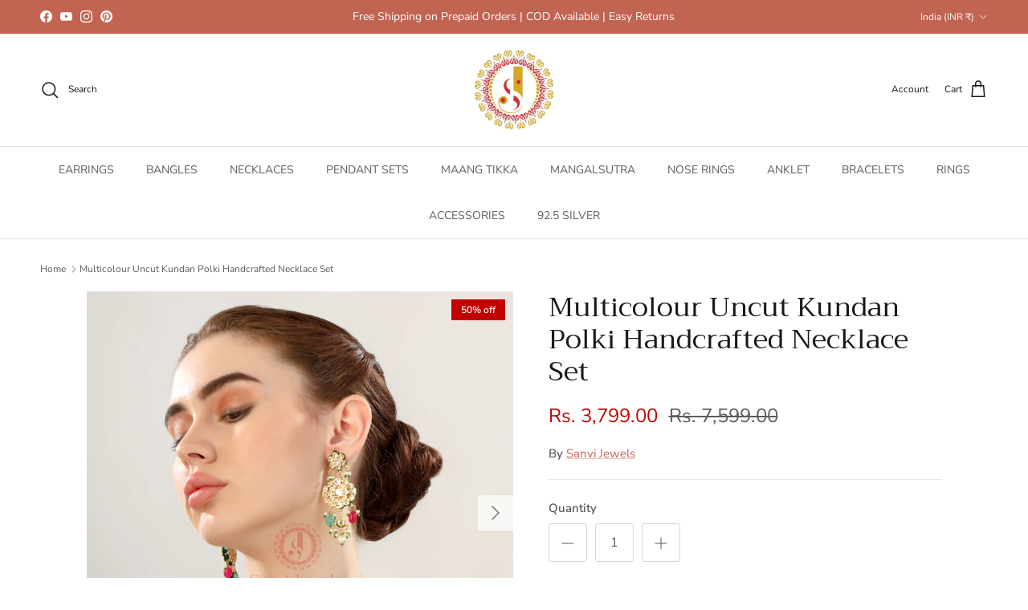

--- FILE ---
content_type: text/html; charset=utf-8
request_url: https://www.sanvijewels.com/products/multicolour-uncut-kundan-polki-handcrafted-necklace-set
body_size: 27635
content:
<!doctype html>
<html class="no-js" lang="en" dir="ltr">
<head><meta charset="utf-8">
<meta name="viewport" content="width=device-width,initial-scale=1">
<title>Multicolour Uncut Kundan Polki Handcrafted Necklace Set &ndash; Sanvi Jewels</title><link rel="canonical" href="https://www.sanvijewels.com/products/multicolour-uncut-kundan-polki-handcrafted-necklace-set"><meta name="description" content="Description This multicolour kundan polki necklace set Is handcrafted in silver alloy with imitation kundan polki stone and semi precious pearl &amp;amp; onyx bead. the necklace set is coated with 18kt gold plating and nickle free plating to avoid allergy to the skin. Dimensions Color : Multicolour Necklace Width : 7.3 cms"><meta property="og:site_name" content="Sanvi Jewels">
<meta property="og:url" content="https://www.sanvijewels.com/products/multicolour-uncut-kundan-polki-handcrafted-necklace-set">
<meta property="og:title" content="Multicolour Uncut Kundan Polki Handcrafted Necklace Set">
<meta property="og:type" content="product">
<meta property="og:description" content="Description This multicolour kundan polki necklace set Is handcrafted in silver alloy with imitation kundan polki stone and semi precious pearl &amp;amp; onyx bead. the necklace set is coated with 18kt gold plating and nickle free plating to avoid allergy to the skin. Dimensions Color : Multicolour Necklace Width : 7.3 cms"><meta property="og:image" content="http://www.sanvijewels.com/cdn/shop/products/IMG_0887.jpg?crop=center&height=1200&v=1664864691&width=1200">
  <meta property="og:image:secure_url" content="https://www.sanvijewels.com/cdn/shop/products/IMG_0887.jpg?crop=center&height=1200&v=1664864691&width=1200">
  <meta property="og:image:width" content="1909">
  <meta property="og:image:height" content="1909"><meta property="og:price:amount" content="3,799.00">
  <meta property="og:price:currency" content="INR"><meta name="twitter:card" content="summary_large_image">
<meta name="twitter:title" content="Multicolour Uncut Kundan Polki Handcrafted Necklace Set">
<meta name="twitter:description" content="Description This multicolour kundan polki necklace set Is handcrafted in silver alloy with imitation kundan polki stone and semi precious pearl &amp;amp; onyx bead. the necklace set is coated with 18kt gold plating and nickle free plating to avoid allergy to the skin. Dimensions Color : Multicolour Necklace Width : 7.3 cms">
<style>@font-face {
  font-family: "Nunito Sans";
  font-weight: 400;
  font-style: normal;
  font-display: fallback;
  src: url("//www.sanvijewels.com/cdn/fonts/nunito_sans/nunitosans_n4.0276fe080df0ca4e6a22d9cb55aed3ed5ba6b1da.woff2") format("woff2"),
       url("//www.sanvijewels.com/cdn/fonts/nunito_sans/nunitosans_n4.b4964bee2f5e7fd9c3826447e73afe2baad607b7.woff") format("woff");
}
@font-face {
  font-family: "Nunito Sans";
  font-weight: 700;
  font-style: normal;
  font-display: fallback;
  src: url("//www.sanvijewels.com/cdn/fonts/nunito_sans/nunitosans_n7.25d963ed46da26098ebeab731e90d8802d989fa5.woff2") format("woff2"),
       url("//www.sanvijewels.com/cdn/fonts/nunito_sans/nunitosans_n7.d32e3219b3d2ec82285d3027bd673efc61a996c8.woff") format("woff");
}
@font-face {
  font-family: "Nunito Sans";
  font-weight: 500;
  font-style: normal;
  font-display: fallback;
  src: url("//www.sanvijewels.com/cdn/fonts/nunito_sans/nunitosans_n5.6fc0ed1feb3fc393c40619f180fc49c4d0aae0db.woff2") format("woff2"),
       url("//www.sanvijewels.com/cdn/fonts/nunito_sans/nunitosans_n5.2c84830b46099cbcc1095f30e0957b88b914e50a.woff") format("woff");
}
@font-face {
  font-family: "Nunito Sans";
  font-weight: 400;
  font-style: italic;
  font-display: fallback;
  src: url("//www.sanvijewels.com/cdn/fonts/nunito_sans/nunitosans_i4.6e408730afac1484cf297c30b0e67c86d17fc586.woff2") format("woff2"),
       url("//www.sanvijewels.com/cdn/fonts/nunito_sans/nunitosans_i4.c9b6dcbfa43622b39a5990002775a8381942ae38.woff") format("woff");
}
@font-face {
  font-family: "Nunito Sans";
  font-weight: 700;
  font-style: italic;
  font-display: fallback;
  src: url("//www.sanvijewels.com/cdn/fonts/nunito_sans/nunitosans_i7.8c1124729eec046a321e2424b2acf328c2c12139.woff2") format("woff2"),
       url("//www.sanvijewels.com/cdn/fonts/nunito_sans/nunitosans_i7.af4cda04357273e0996d21184432bcb14651a64d.woff") format("woff");
}
@font-face {
  font-family: Trirong;
  font-weight: 400;
  font-style: normal;
  font-display: fallback;
  src: url("//www.sanvijewels.com/cdn/fonts/trirong/trirong_n4.46b40419aaa69bf77077c3108d75dad5a0318d4b.woff2") format("woff2"),
       url("//www.sanvijewels.com/cdn/fonts/trirong/trirong_n4.97753898e63cd7e164ad614681eba2c7fe577190.woff") format("woff");
}
@font-face {
  font-family: Trirong;
  font-weight: 700;
  font-style: normal;
  font-display: fallback;
  src: url("//www.sanvijewels.com/cdn/fonts/trirong/trirong_n7.a33ed6536f9a7c6d7a9d0b52e1e13fd44f544eff.woff2") format("woff2"),
       url("//www.sanvijewels.com/cdn/fonts/trirong/trirong_n7.cdb88d0f8e5c427b393745c8cdeb8bc085cbacff.woff") format("woff");
}
@font-face {
  font-family: "Nunito Sans";
  font-weight: 400;
  font-style: normal;
  font-display: fallback;
  src: url("//www.sanvijewels.com/cdn/fonts/nunito_sans/nunitosans_n4.0276fe080df0ca4e6a22d9cb55aed3ed5ba6b1da.woff2") format("woff2"),
       url("//www.sanvijewels.com/cdn/fonts/nunito_sans/nunitosans_n4.b4964bee2f5e7fd9c3826447e73afe2baad607b7.woff") format("woff");
}
@font-face {
  font-family: "Nunito Sans";
  font-weight: 600;
  font-style: normal;
  font-display: fallback;
  src: url("//www.sanvijewels.com/cdn/fonts/nunito_sans/nunitosans_n6.6e9464eba570101a53130c8130a9e17a8eb55c21.woff2") format("woff2"),
       url("//www.sanvijewels.com/cdn/fonts/nunito_sans/nunitosans_n6.25a0ac0c0a8a26038c7787054dd6058dfbc20fa8.woff") format("woff");
}
:root {
  --page-container-width:          1400px;
  --reading-container-width:       720px;
  --divider-opacity:               0.14;
  --gutter-large:                  30px;
  --gutter-desktop:                20px;
  --gutter-mobile:                 16px;
  --section-padding:               50px;
  --larger-section-padding:        80px;
  --larger-section-padding-mobile: 60px;
  --largest-section-padding:       110px;
  --aos-animate-duration:          0.6s;

  --base-font-family:              "Nunito Sans", sans-serif;
  --base-font-weight:              400;
  --base-font-style:               normal;
  --heading-font-family:           Trirong, serif;
  --heading-font-weight:           400;
  --heading-font-style:            normal;
  --logo-font-family:              Trirong, serif;
  --logo-font-weight:              700;
  --logo-font-style:               normal;
  --nav-font-family:               "Nunito Sans", sans-serif;
  --nav-font-weight:               400;
  --nav-font-style:                normal;

  --base-text-size:15px;
  --base-line-height:              1.6;
  --input-text-size:16px;
  --smaller-text-size-1:12px;
  --smaller-text-size-2:14px;
  --smaller-text-size-3:12px;
  --smaller-text-size-4:11px;
  --larger-text-size:34px;
  --super-large-text-size:60px;
  --super-large-mobile-text-size:27px;
  --larger-mobile-text-size:27px;
  --logo-text-size:26px;--btn-letter-spacing: 0.08em;
    --btn-text-transform: uppercase;
    --button-text-size: 13px;
    --quickbuy-button-text-size: 13;
    --small-feature-link-font-size: 0.75em;
    --input-btn-padding-top:             1.2em;
    --input-btn-padding-bottom:          1.2em;--heading-text-transform:none;
  --nav-text-size:                      14px;
  --mobile-menu-font-weight:            600;

  --body-bg-color:                      255 255 255;
  --bg-color:                           255 255 255;
  --body-text-color:                    92 92 92;
  --text-color:                         92 92 92;

  --header-text-col:                    #171717;--header-text-hover-col:             var(--main-nav-link-hover-col);--header-bg-col:                     #ffffff;
  --heading-color:                     23 23 23;
  --body-heading-color:                23 23 23;
  --heading-divider-col:               #dfe3e8;

  --logo-col:                          #171717;
  --main-nav-bg:                       #ffffff;
  --main-nav-link-col:                 #5c5c5c;
  --main-nav-link-hover-col:           #c16452;
  --main-nav-link-featured-col:        #b61d0f;

  --link-color:                        193 100 82;
  --body-link-color:                   193 100 82;

  --btn-bg-color:                        35 35 35;
  --btn-bg-hover-color:                  193 100 82;
  --btn-border-color:                    35 35 35;
  --btn-border-hover-color:              193 100 82;
  --btn-text-color:                      255 255 255;
  --btn-text-hover-color:                255 255 255;--btn-alt-bg-color:                    255 255 255;
  --btn-alt-text-color:                  35 35 35;
  --btn-alt-border-color:                35 35 35;
  --btn-alt-border-hover-color:          35 35 35;--btn-ter-bg-color:                    235 235 235;
  --btn-ter-text-color:                  41 41 41;
  --btn-ter-bg-hover-color:              35 35 35;
  --btn-ter-text-hover-color:            255 255 255;--btn-border-radius: 3px;--color-scheme-default:                             #ffffff;
  --color-scheme-default-color:                       255 255 255;
  --color-scheme-default-text-color:                  92 92 92;
  --color-scheme-default-head-color:                  23 23 23;
  --color-scheme-default-link-color:                  193 100 82;
  --color-scheme-default-btn-text-color:              255 255 255;
  --color-scheme-default-btn-text-hover-color:        255 255 255;
  --color-scheme-default-btn-bg-color:                35 35 35;
  --color-scheme-default-btn-bg-hover-color:          193 100 82;
  --color-scheme-default-btn-border-color:            35 35 35;
  --color-scheme-default-btn-border-hover-color:      193 100 82;
  --color-scheme-default-btn-alt-text-color:          35 35 35;
  --color-scheme-default-btn-alt-bg-color:            255 255 255;
  --color-scheme-default-btn-alt-border-color:        35 35 35;
  --color-scheme-default-btn-alt-border-hover-color:  35 35 35;

  --color-scheme-1:                             #fcfaf3;
  --color-scheme-1-color:                       252 250 243;
  --color-scheme-1-text-color:                  92 92 92;
  --color-scheme-1-head-color:                  23 23 23;
  --color-scheme-1-link-color:                  193 100 82;
  --color-scheme-1-btn-text-color:              255 255 255;
  --color-scheme-1-btn-text-hover-color:        255 255 255;
  --color-scheme-1-btn-bg-color:                35 35 35;
  --color-scheme-1-btn-bg-hover-color:          0 0 0;
  --color-scheme-1-btn-border-color:            35 35 35;
  --color-scheme-1-btn-border-hover-color:      0 0 0;
  --color-scheme-1-btn-alt-text-color:          35 35 35;
  --color-scheme-1-btn-alt-bg-color:            255 255 255;
  --color-scheme-1-btn-alt-border-color:        35 35 35;
  --color-scheme-1-btn-alt-border-hover-color:  35 35 35;

  --color-scheme-2:                             #faf2e6;
  --color-scheme-2-color:                       250 242 230;
  --color-scheme-2-text-color:                  92 92 92;
  --color-scheme-2-head-color:                  23 23 23;
  --color-scheme-2-link-color:                  193 100 82;
  --color-scheme-2-btn-text-color:              255 255 255;
  --color-scheme-2-btn-text-hover-color:        255 255 255;
  --color-scheme-2-btn-bg-color:                35 35 35;
  --color-scheme-2-btn-bg-hover-color:          0 0 0;
  --color-scheme-2-btn-border-color:            35 35 35;
  --color-scheme-2-btn-border-hover-color:      0 0 0;
  --color-scheme-2-btn-alt-text-color:          35 35 35;
  --color-scheme-2-btn-alt-bg-color:            255 255 255;
  --color-scheme-2-btn-alt-border-color:        35 35 35;
  --color-scheme-2-btn-alt-border-hover-color:  35 35 35;

  /* Shop Pay payment terms */
  --payment-terms-background-color:    #ffffff;--quickbuy-bg: 255 255 255;--body-input-background-color:       rgb(var(--body-bg-color));
  --input-background-color:            rgb(var(--body-bg-color));
  --body-input-text-color:             var(--body-text-color);
  --input-text-color:                  var(--body-text-color);
  --body-input-border-color:           rgb(214, 214, 214);
  --input-border-color:                rgb(214, 214, 214);
  --input-border-color-hover:          rgb(165, 165, 165);
  --input-border-color-active:         rgb(92, 92, 92);

  --swatch-cross-svg:                  url("data:image/svg+xml,%3Csvg xmlns='http://www.w3.org/2000/svg' width='240' height='240' viewBox='0 0 24 24' fill='none' stroke='rgb(214, 214, 214)' stroke-width='0.09' preserveAspectRatio='none' %3E%3Cline x1='24' y1='0' x2='0' y2='24'%3E%3C/line%3E%3C/svg%3E");
  --swatch-cross-hover:                url("data:image/svg+xml,%3Csvg xmlns='http://www.w3.org/2000/svg' width='240' height='240' viewBox='0 0 24 24' fill='none' stroke='rgb(165, 165, 165)' stroke-width='0.09' preserveAspectRatio='none' %3E%3Cline x1='24' y1='0' x2='0' y2='24'%3E%3C/line%3E%3C/svg%3E");
  --swatch-cross-active:               url("data:image/svg+xml,%3Csvg xmlns='http://www.w3.org/2000/svg' width='240' height='240' viewBox='0 0 24 24' fill='none' stroke='rgb(92, 92, 92)' stroke-width='0.09' preserveAspectRatio='none' %3E%3Cline x1='24' y1='0' x2='0' y2='24'%3E%3C/line%3E%3C/svg%3E");

  --footer-divider-col:                #efdfc7;
  --footer-text-col:                   92 92 92;
  --footer-heading-col:                23 23 23;
  --footer-bg:                         #faf2e6;--product-label-overlay-justify: flex-start;--product-label-overlay-align: flex-start;--product-label-overlay-reduction-text:   #ffffff;
  --product-label-overlay-reduction-bg:     #c20000;
  --product-label-overlay-stock-text:       #ffffff;
  --product-label-overlay-stock-bg:         #09728c;
  --product-label-overlay-new-text:         #ffffff;
  --product-label-overlay-new-bg:           #c16452;
  --product-label-overlay-meta-text:        #ffffff;
  --product-label-overlay-meta-bg:          #bd2585;
  --product-label-sale-text:                #c20000;
  --product-label-sold-text:                #171717;
  --product-label-preorder-text:            #3ea36a;

  --product-block-crop-align:               center;

  
  --product-block-price-align:              flex-start;
  --product-block-price-item-margin-start:  initial;
  --product-block-price-item-margin-end:    .5rem;
  

  --collection-block-image-position:   center center;

  --swatch-picker-image-size:          74px;
  --swatch-crop-align:                 center center;

  --image-overlay-text-color:          255 255 255;--image-overlay-bg:                  rgba(0, 0, 0, 0.12);
  --image-overlay-shadow-start:        rgb(0 0 0 / 0.16);
  --image-overlay-box-opacity:         0.88;.image-overlay--bg-box .text-overlay .text-overlay__text {
      --image-overlay-box-bg: 255 255 255;
      --heading-color: var(--body-heading-color);
      --text-color: var(--body-text-color);
      --link-color: var(--body-link-color);
    }--product-inventory-ok-box-color:            #f2faf0;
  --product-inventory-ok-text-color:           #108043;
  --product-inventory-ok-icon-box-fill-color:  #fff;
  --product-inventory-low-box-color:           #fcf1cd;
  --product-inventory-low-text-color:          #dd9a1a;
  --product-inventory-low-icon-box-fill-color: #fff;
  --product-inventory-low-text-color-channels: 16, 128, 67;
  --product-inventory-ok-text-color-channels:  221, 154, 26;

  --rating-star-color: 193 100 82;
}::selection {
    background: rgb(var(--body-heading-color));
    color: rgb(var(--body-bg-color));
  }
  ::-moz-selection {
    background: rgb(var(--body-heading-color));
    color: rgb(var(--body-bg-color));
  }.use-color-scheme--default {
  --product-label-sale-text:           #c20000;
  --product-label-sold-text:           #171717;
  --product-label-preorder-text:       #3ea36a;
  --input-background-color:            rgb(var(--body-bg-color));
  --input-text-color:                  var(--body-input-text-color);
  --input-border-color:                rgb(214, 214, 214);
  --input-border-color-hover:          rgb(165, 165, 165);
  --input-border-color-active:         rgb(92, 92, 92);
}</style>

  <link href="//www.sanvijewels.com/cdn/shop/t/7/assets/main.css?v=155629054497702245621727436401" rel="stylesheet" type="text/css" media="all" />
<link rel="preload" as="font" href="//www.sanvijewels.com/cdn/fonts/nunito_sans/nunitosans_n4.0276fe080df0ca4e6a22d9cb55aed3ed5ba6b1da.woff2" type="font/woff2" crossorigin><link rel="preload" as="font" href="//www.sanvijewels.com/cdn/fonts/trirong/trirong_n4.46b40419aaa69bf77077c3108d75dad5a0318d4b.woff2" type="font/woff2" crossorigin><script>
    document.documentElement.className = document.documentElement.className.replace('no-js', 'js');

    window.theme = {
      info: {
        name: 'Symmetry',
        version: '7.3.0'
      },
      device: {
        hasTouch: window.matchMedia('(any-pointer: coarse)').matches,
        hasHover: window.matchMedia('(hover: hover)').matches
      },
      mediaQueries: {
        md: '(min-width: 768px)',
        productMediaCarouselBreak: '(min-width: 1041px)'
      },
      routes: {
        base: 'https://www.sanvijewels.com',
        cart: '/cart',
        cartAdd: '/cart/add.js',
        cartUpdate: '/cart/update.js',
        predictiveSearch: '/search/suggest'
      },
      strings: {
        cartTermsConfirmation: "You must agree to the terms and conditions before continuing.",
        cartItemsQuantityError: "You can only add [QUANTITY] of this item to your cart.",
        generalSearchViewAll: "View all search results",
        noStock: "Sold out",
        noVariant: "Unavailable",
        productsProductChooseA: "Choose a",
        generalSearchPages: "Pages",
        generalSearchNoResultsWithoutTerms: "Sorry, we couldnʼt find any results",
        shippingCalculator: {
          singleRate: "There is one shipping rate for this destination:",
          multipleRates: "There are multiple shipping rates for this destination:",
          noRates: "We do not ship to this destination."
        }
      },
      settings: {
        moneyWithCurrencyFormat: "\u003cspan class=money\u003eRs. {{amount}}\u003c\/span\u003e",
        cartType: "drawer",
        afterAddToCart: "drawer",
        quickbuyStyle: "button",
        externalLinksNewTab: true,
        internalLinksSmoothScroll: true
      }
    }

    theme.inlineNavigationCheck = function() {
      var pageHeader = document.querySelector('.pageheader'),
          inlineNavContainer = pageHeader.querySelector('.logo-area__left__inner'),
          inlineNav = inlineNavContainer.querySelector('.navigation--left');
      if (inlineNav && getComputedStyle(inlineNav).display != 'none') {
        var inlineMenuCentered = document.querySelector('.pageheader--layout-inline-menu-center'),
            logoContainer = document.querySelector('.logo-area__middle__inner');
        if(inlineMenuCentered) {
          var rightWidth = document.querySelector('.logo-area__right__inner').clientWidth,
              middleWidth = logoContainer.clientWidth,
              logoArea = document.querySelector('.logo-area'),
              computedLogoAreaStyle = getComputedStyle(logoArea),
              logoAreaInnerWidth = logoArea.clientWidth - Math.ceil(parseFloat(computedLogoAreaStyle.paddingLeft)) - Math.ceil(parseFloat(computedLogoAreaStyle.paddingRight)),
              availableNavWidth = logoAreaInnerWidth - Math.max(rightWidth, middleWidth) * 2 - 40;
          inlineNavContainer.style.maxWidth = availableNavWidth + 'px';
        }

        var firstInlineNavLink = inlineNav.querySelector('.navigation__item:first-child'),
            lastInlineNavLink = inlineNav.querySelector('.navigation__item:last-child');
        if (lastInlineNavLink) {
          var inlineNavWidth = null;
          if(document.querySelector('html[dir=rtl]')) {
            inlineNavWidth = firstInlineNavLink.offsetLeft - lastInlineNavLink.offsetLeft + firstInlineNavLink.offsetWidth;
          } else {
            inlineNavWidth = lastInlineNavLink.offsetLeft - firstInlineNavLink.offsetLeft + lastInlineNavLink.offsetWidth;
          }
          if (inlineNavContainer.offsetWidth >= inlineNavWidth) {
            pageHeader.classList.add('pageheader--layout-inline-permitted');
            var tallLogo = logoContainer.clientHeight > lastInlineNavLink.clientHeight + 20;
            if (tallLogo) {
              inlineNav.classList.add('navigation--tight-underline');
            } else {
              inlineNav.classList.remove('navigation--tight-underline');
            }
          } else {
            pageHeader.classList.remove('pageheader--layout-inline-permitted');
          }
        }
      }
    };

    theme.setInitialHeaderHeightProperty = () => {
      const section = document.querySelector('.section-header');
      if (section) {
        document.documentElement.style.setProperty('--theme-header-height', Math.ceil(section.clientHeight) + 'px');
      }
    };
  </script>

  <script src="//www.sanvijewels.com/cdn/shop/t/7/assets/main.js?v=71597228913418551581727436401" defer></script>

  <script>window.performance && window.performance.mark && window.performance.mark('shopify.content_for_header.start');</script><meta name="google-site-verification" content="PLtySzMK3L-ec1bN309dnb8DKkCr6WfLDjBNgippY-s">
<meta id="shopify-digital-wallet" name="shopify-digital-wallet" content="/50387550406/digital_wallets/dialog">
<meta id="in-context-paypal-metadata" data-shop-id="50387550406" data-venmo-supported="false" data-environment="production" data-locale="en_US" data-paypal-v4="true" data-currency="INR">
<link rel="alternate" hreflang="x-default" href="https://www.sanvijewels.com/products/multicolour-uncut-kundan-polki-handcrafted-necklace-set">
<link rel="alternate" hreflang="en-CA" href="https://www.sanvijewels.com/en-ca/products/multicolour-uncut-kundan-polki-handcrafted-necklace-set">
<link rel="alternate" hreflang="en-GB" href="https://www.sanvijewels.com/en-gb/products/multicolour-uncut-kundan-polki-handcrafted-necklace-set">
<link rel="alternate" hreflang="en-US" href="https://www.sanvijewels.com/en-us/products/multicolour-uncut-kundan-polki-handcrafted-necklace-set">
<link rel="alternate" type="application/json+oembed" href="https://www.sanvijewels.com/products/multicolour-uncut-kundan-polki-handcrafted-necklace-set.oembed">
<script async="async" src="/checkouts/internal/preloads.js?locale=en-IN"></script>
<script id="shopify-features" type="application/json">{"accessToken":"1b7b0445c8c4c0eb2831c93c78a2ff0a","betas":["rich-media-storefront-analytics"],"domain":"www.sanvijewels.com","predictiveSearch":true,"shopId":50387550406,"locale":"en"}</script>
<script>var Shopify = Shopify || {};
Shopify.shop = "sanvijewels.myshopify.com";
Shopify.locale = "en";
Shopify.currency = {"active":"INR","rate":"1.0"};
Shopify.country = "IN";
Shopify.theme = {"name":"Updated copy of Symmetry","id":171249074486,"schema_name":"Symmetry","schema_version":"7.3.0","theme_store_id":568,"role":"main"};
Shopify.theme.handle = "null";
Shopify.theme.style = {"id":null,"handle":null};
Shopify.cdnHost = "www.sanvijewels.com/cdn";
Shopify.routes = Shopify.routes || {};
Shopify.routes.root = "/";</script>
<script type="module">!function(o){(o.Shopify=o.Shopify||{}).modules=!0}(window);</script>
<script>!function(o){function n(){var o=[];function n(){o.push(Array.prototype.slice.apply(arguments))}return n.q=o,n}var t=o.Shopify=o.Shopify||{};t.loadFeatures=n(),t.autoloadFeatures=n()}(window);</script>
<script id="shop-js-analytics" type="application/json">{"pageType":"product"}</script>
<script defer="defer" async type="module" src="//www.sanvijewels.com/cdn/shopifycloud/shop-js/modules/v2/client.init-shop-cart-sync_Bc8-qrdt.en.esm.js"></script>
<script defer="defer" async type="module" src="//www.sanvijewels.com/cdn/shopifycloud/shop-js/modules/v2/chunk.common_CmNk3qlo.esm.js"></script>
<script type="module">
  await import("//www.sanvijewels.com/cdn/shopifycloud/shop-js/modules/v2/client.init-shop-cart-sync_Bc8-qrdt.en.esm.js");
await import("//www.sanvijewels.com/cdn/shopifycloud/shop-js/modules/v2/chunk.common_CmNk3qlo.esm.js");

  window.Shopify.SignInWithShop?.initShopCartSync?.({"fedCMEnabled":true,"windoidEnabled":true});

</script>
<script>(function() {
  var isLoaded = false;
  function asyncLoad() {
    if (isLoaded) return;
    isLoaded = true;
    var urls = ["https:\/\/instafeed.nfcube.com\/cdn\/58d56095851b9affa891988adeffff47.js?shop=sanvijewels.myshopify.com","https:\/\/sales-pop.carecart.io\/lib\/salesnotifier.js?shop=sanvijewels.myshopify.com","https:\/\/cdn.s3.pop-convert.com\/pcjs.production.min.js?unique_id=sanvijewels.myshopify.com\u0026shop=sanvijewels.myshopify.com","https:\/\/script.pop-convert.com\/new-micro\/production.pc.min.js?unique_id=sanvijewels.myshopify.com\u0026shop=sanvijewels.myshopify.com"];
    for (var i = 0; i < urls.length; i++) {
      var s = document.createElement('script');
      s.type = 'text/javascript';
      s.async = true;
      s.src = urls[i];
      var x = document.getElementsByTagName('script')[0];
      x.parentNode.insertBefore(s, x);
    }
  };
  if(window.attachEvent) {
    window.attachEvent('onload', asyncLoad);
  } else {
    window.addEventListener('load', asyncLoad, false);
  }
})();</script>
<script id="__st">var __st={"a":50387550406,"offset":-18000,"reqid":"1a883790-661e-40d7-b907-ba7b75f36198-1762297172","pageurl":"www.sanvijewels.com\/products\/multicolour-uncut-kundan-polki-handcrafted-necklace-set","u":"7c44e52f8e6f","p":"product","rtyp":"product","rid":6212612554950};</script>
<script>window.ShopifyPaypalV4VisibilityTracking = true;</script>
<script id="captcha-bootstrap">!function(){'use strict';const t='contact',e='account',n='new_comment',o=[[t,t],['blogs',n],['comments',n],[t,'customer']],c=[[e,'customer_login'],[e,'guest_login'],[e,'recover_customer_password'],[e,'create_customer']],r=t=>t.map((([t,e])=>`form[action*='/${t}']:not([data-nocaptcha='true']) input[name='form_type'][value='${e}']`)).join(','),a=t=>()=>t?[...document.querySelectorAll(t)].map((t=>t.form)):[];function s(){const t=[...o],e=r(t);return a(e)}const i='password',u='form_key',d=['recaptcha-v3-token','g-recaptcha-response','h-captcha-response',i],f=()=>{try{return window.sessionStorage}catch{return}},m='__shopify_v',_=t=>t.elements[u];function p(t,e,n=!1){try{const o=window.sessionStorage,c=JSON.parse(o.getItem(e)),{data:r}=function(t){const{data:e,action:n}=t;return t[m]||n?{data:e,action:n}:{data:t,action:n}}(c);for(const[e,n]of Object.entries(r))t.elements[e]&&(t.elements[e].value=n);n&&o.removeItem(e)}catch(o){console.error('form repopulation failed',{error:o})}}const l='form_type',E='cptcha';function T(t){t.dataset[E]=!0}const w=window,h=w.document,L='Shopify',v='ce_forms',y='captcha';let A=!1;((t,e)=>{const n=(g='f06e6c50-85a8-45c8-87d0-21a2b65856fe',I='https://cdn.shopify.com/shopifycloud/storefront-forms-hcaptcha/ce_storefront_forms_captcha_hcaptcha.v1.5.2.iife.js',D={infoText:'Protected by hCaptcha',privacyText:'Privacy',termsText:'Terms'},(t,e,n)=>{const o=w[L][v],c=o.bindForm;if(c)return c(t,g,e,D).then(n);var r;o.q.push([[t,g,e,D],n]),r=I,A||(h.body.append(Object.assign(h.createElement('script'),{id:'captcha-provider',async:!0,src:r})),A=!0)});var g,I,D;w[L]=w[L]||{},w[L][v]=w[L][v]||{},w[L][v].q=[],w[L][y]=w[L][y]||{},w[L][y].protect=function(t,e){n(t,void 0,e),T(t)},Object.freeze(w[L][y]),function(t,e,n,w,h,L){const[v,y,A,g]=function(t,e,n){const i=e?o:[],u=t?c:[],d=[...i,...u],f=r(d),m=r(i),_=r(d.filter((([t,e])=>n.includes(e))));return[a(f),a(m),a(_),s()]}(w,h,L),I=t=>{const e=t.target;return e instanceof HTMLFormElement?e:e&&e.form},D=t=>v().includes(t);t.addEventListener('submit',(t=>{const e=I(t);if(!e)return;const n=D(e)&&!e.dataset.hcaptchaBound&&!e.dataset.recaptchaBound,o=_(e),c=g().includes(e)&&(!o||!o.value);(n||c)&&t.preventDefault(),c&&!n&&(function(t){try{if(!f())return;!function(t){const e=f();if(!e)return;const n=_(t);if(!n)return;const o=n.value;o&&e.removeItem(o)}(t);const e=Array.from(Array(32),(()=>Math.random().toString(36)[2])).join('');!function(t,e){_(t)||t.append(Object.assign(document.createElement('input'),{type:'hidden',name:u})),t.elements[u].value=e}(t,e),function(t,e){const n=f();if(!n)return;const o=[...t.querySelectorAll(`input[type='${i}']`)].map((({name:t})=>t)),c=[...d,...o],r={};for(const[a,s]of new FormData(t).entries())c.includes(a)||(r[a]=s);n.setItem(e,JSON.stringify({[m]:1,action:t.action,data:r}))}(t,e)}catch(e){console.error('failed to persist form',e)}}(e),e.submit())}));const S=(t,e)=>{t&&!t.dataset[E]&&(n(t,e.some((e=>e===t))),T(t))};for(const o of['focusin','change'])t.addEventListener(o,(t=>{const e=I(t);D(e)&&S(e,y())}));const B=e.get('form_key'),M=e.get(l),P=B&&M;t.addEventListener('DOMContentLoaded',(()=>{const t=y();if(P)for(const e of t)e.elements[l].value===M&&p(e,B);[...new Set([...A(),...v().filter((t=>'true'===t.dataset.shopifyCaptcha))])].forEach((e=>S(e,t)))}))}(h,new URLSearchParams(w.location.search),n,t,e,['guest_login'])})(!0,!0)}();</script>
<script integrity="sha256-52AcMU7V7pcBOXWImdc/TAGTFKeNjmkeM1Pvks/DTgc=" data-source-attribution="shopify.loadfeatures" defer="defer" src="//www.sanvijewels.com/cdn/shopifycloud/storefront/assets/storefront/load_feature-81c60534.js" crossorigin="anonymous"></script>
<script data-source-attribution="shopify.dynamic_checkout.dynamic.init">var Shopify=Shopify||{};Shopify.PaymentButton=Shopify.PaymentButton||{isStorefrontPortableWallets:!0,init:function(){window.Shopify.PaymentButton.init=function(){};var t=document.createElement("script");t.src="https://www.sanvijewels.com/cdn/shopifycloud/portable-wallets/latest/portable-wallets.en.js",t.type="module",document.head.appendChild(t)}};
</script>
<script data-source-attribution="shopify.dynamic_checkout.buyer_consent">
  function portableWalletsHideBuyerConsent(e){var t=document.getElementById("shopify-buyer-consent"),n=document.getElementById("shopify-subscription-policy-button");t&&n&&(t.classList.add("hidden"),t.setAttribute("aria-hidden","true"),n.removeEventListener("click",e))}function portableWalletsShowBuyerConsent(e){var t=document.getElementById("shopify-buyer-consent"),n=document.getElementById("shopify-subscription-policy-button");t&&n&&(t.classList.remove("hidden"),t.removeAttribute("aria-hidden"),n.addEventListener("click",e))}window.Shopify?.PaymentButton&&(window.Shopify.PaymentButton.hideBuyerConsent=portableWalletsHideBuyerConsent,window.Shopify.PaymentButton.showBuyerConsent=portableWalletsShowBuyerConsent);
</script>
<script>
  function portableWalletsCleanup(e){e&&e.src&&console.error("Failed to load portable wallets script "+e.src);var t=document.querySelectorAll("shopify-accelerated-checkout .shopify-payment-button__skeleton, shopify-accelerated-checkout-cart .wallet-cart-button__skeleton"),e=document.getElementById("shopify-buyer-consent");for(let e=0;e<t.length;e++)t[e].remove();e&&e.remove()}function portableWalletsNotLoadedAsModule(e){e instanceof ErrorEvent&&"string"==typeof e.message&&e.message.includes("import.meta")&&"string"==typeof e.filename&&e.filename.includes("portable-wallets")&&(window.removeEventListener("error",portableWalletsNotLoadedAsModule),window.Shopify.PaymentButton.failedToLoad=e,"loading"===document.readyState?document.addEventListener("DOMContentLoaded",window.Shopify.PaymentButton.init):window.Shopify.PaymentButton.init())}window.addEventListener("error",portableWalletsNotLoadedAsModule);
</script>

<script type="module" src="https://www.sanvijewels.com/cdn/shopifycloud/portable-wallets/latest/portable-wallets.en.js" onError="portableWalletsCleanup(this)" crossorigin="anonymous"></script>
<script nomodule>
  document.addEventListener("DOMContentLoaded", portableWalletsCleanup);
</script>

<script id='scb4127' type='text/javascript' async='' src='https://www.sanvijewels.com/cdn/shopifycloud/privacy-banner/storefront-banner.js'></script><link id="shopify-accelerated-checkout-styles" rel="stylesheet" media="screen" href="https://www.sanvijewels.com/cdn/shopifycloud/portable-wallets/latest/accelerated-checkout-backwards-compat.css" crossorigin="anonymous">
<style id="shopify-accelerated-checkout-cart">
        #shopify-buyer-consent {
  margin-top: 1em;
  display: inline-block;
  width: 100%;
}

#shopify-buyer-consent.hidden {
  display: none;
}

#shopify-subscription-policy-button {
  background: none;
  border: none;
  padding: 0;
  text-decoration: underline;
  font-size: inherit;
  cursor: pointer;
}

#shopify-subscription-policy-button::before {
  box-shadow: none;
}

      </style>
<script id="sections-script" data-sections="related-products" defer="defer" src="//www.sanvijewels.com/cdn/shop/t/7/compiled_assets/scripts.js?1221"></script>
<script>window.performance && window.performance.mark && window.performance.mark('shopify.content_for_header.end');</script>
<!-- CC Custom Head Start --><!-- CC Custom Head End --><link href="https://monorail-edge.shopifysvc.com" rel="dns-prefetch">
<script>(function(){if ("sendBeacon" in navigator && "performance" in window) {try {var session_token_from_headers = performance.getEntriesByType('navigation')[0].serverTiming.find(x => x.name == '_s').description;} catch {var session_token_from_headers = undefined;}var session_cookie_matches = document.cookie.match(/_shopify_s=([^;]*)/);var session_token_from_cookie = session_cookie_matches && session_cookie_matches.length === 2 ? session_cookie_matches[1] : "";var session_token = session_token_from_headers || session_token_from_cookie || "";function handle_abandonment_event(e) {var entries = performance.getEntries().filter(function(entry) {return /monorail-edge.shopifysvc.com/.test(entry.name);});if (!window.abandonment_tracked && entries.length === 0) {window.abandonment_tracked = true;var currentMs = Date.now();var navigation_start = performance.timing.navigationStart;var payload = {shop_id: 50387550406,url: window.location.href,navigation_start,duration: currentMs - navigation_start,session_token,page_type: "product"};window.navigator.sendBeacon("https://monorail-edge.shopifysvc.com/v1/produce", JSON.stringify({schema_id: "online_store_buyer_site_abandonment/1.1",payload: payload,metadata: {event_created_at_ms: currentMs,event_sent_at_ms: currentMs}}));}}window.addEventListener('pagehide', handle_abandonment_event);}}());</script>
<script id="web-pixels-manager-setup">(function e(e,d,r,n,o){if(void 0===o&&(o={}),!Boolean(null===(a=null===(i=window.Shopify)||void 0===i?void 0:i.analytics)||void 0===a?void 0:a.replayQueue)){var i,a;window.Shopify=window.Shopify||{};var t=window.Shopify;t.analytics=t.analytics||{};var s=t.analytics;s.replayQueue=[],s.publish=function(e,d,r){return s.replayQueue.push([e,d,r]),!0};try{self.performance.mark("wpm:start")}catch(e){}var l=function(){var e={modern:/Edge?\/(1{2}[4-9]|1[2-9]\d|[2-9]\d{2}|\d{4,})\.\d+(\.\d+|)|Firefox\/(1{2}[4-9]|1[2-9]\d|[2-9]\d{2}|\d{4,})\.\d+(\.\d+|)|Chrom(ium|e)\/(9{2}|\d{3,})\.\d+(\.\d+|)|(Maci|X1{2}).+ Version\/(15\.\d+|(1[6-9]|[2-9]\d|\d{3,})\.\d+)([,.]\d+|)( \(\w+\)|)( Mobile\/\w+|) Safari\/|Chrome.+OPR\/(9{2}|\d{3,})\.\d+\.\d+|(CPU[ +]OS|iPhone[ +]OS|CPU[ +]iPhone|CPU IPhone OS|CPU iPad OS)[ +]+(15[._]\d+|(1[6-9]|[2-9]\d|\d{3,})[._]\d+)([._]\d+|)|Android:?[ /-](13[3-9]|1[4-9]\d|[2-9]\d{2}|\d{4,})(\.\d+|)(\.\d+|)|Android.+Firefox\/(13[5-9]|1[4-9]\d|[2-9]\d{2}|\d{4,})\.\d+(\.\d+|)|Android.+Chrom(ium|e)\/(13[3-9]|1[4-9]\d|[2-9]\d{2}|\d{4,})\.\d+(\.\d+|)|SamsungBrowser\/([2-9]\d|\d{3,})\.\d+/,legacy:/Edge?\/(1[6-9]|[2-9]\d|\d{3,})\.\d+(\.\d+|)|Firefox\/(5[4-9]|[6-9]\d|\d{3,})\.\d+(\.\d+|)|Chrom(ium|e)\/(5[1-9]|[6-9]\d|\d{3,})\.\d+(\.\d+|)([\d.]+$|.*Safari\/(?![\d.]+ Edge\/[\d.]+$))|(Maci|X1{2}).+ Version\/(10\.\d+|(1[1-9]|[2-9]\d|\d{3,})\.\d+)([,.]\d+|)( \(\w+\)|)( Mobile\/\w+|) Safari\/|Chrome.+OPR\/(3[89]|[4-9]\d|\d{3,})\.\d+\.\d+|(CPU[ +]OS|iPhone[ +]OS|CPU[ +]iPhone|CPU IPhone OS|CPU iPad OS)[ +]+(10[._]\d+|(1[1-9]|[2-9]\d|\d{3,})[._]\d+)([._]\d+|)|Android:?[ /-](13[3-9]|1[4-9]\d|[2-9]\d{2}|\d{4,})(\.\d+|)(\.\d+|)|Mobile Safari.+OPR\/([89]\d|\d{3,})\.\d+\.\d+|Android.+Firefox\/(13[5-9]|1[4-9]\d|[2-9]\d{2}|\d{4,})\.\d+(\.\d+|)|Android.+Chrom(ium|e)\/(13[3-9]|1[4-9]\d|[2-9]\d{2}|\d{4,})\.\d+(\.\d+|)|Android.+(UC? ?Browser|UCWEB|U3)[ /]?(15\.([5-9]|\d{2,})|(1[6-9]|[2-9]\d|\d{3,})\.\d+)\.\d+|SamsungBrowser\/(5\.\d+|([6-9]|\d{2,})\.\d+)|Android.+MQ{2}Browser\/(14(\.(9|\d{2,})|)|(1[5-9]|[2-9]\d|\d{3,})(\.\d+|))(\.\d+|)|K[Aa][Ii]OS\/(3\.\d+|([4-9]|\d{2,})\.\d+)(\.\d+|)/},d=e.modern,r=e.legacy,n=navigator.userAgent;return n.match(d)?"modern":n.match(r)?"legacy":"unknown"}(),u="modern"===l?"modern":"legacy",c=(null!=n?n:{modern:"",legacy:""})[u],f=function(e){return[e.baseUrl,"/wpm","/b",e.hashVersion,"modern"===e.buildTarget?"m":"l",".js"].join("")}({baseUrl:d,hashVersion:r,buildTarget:u}),m=function(e){var d=e.version,r=e.bundleTarget,n=e.surface,o=e.pageUrl,i=e.monorailEndpoint;return{emit:function(e){var a=e.status,t=e.errorMsg,s=(new Date).getTime(),l=JSON.stringify({metadata:{event_sent_at_ms:s},events:[{schema_id:"web_pixels_manager_load/3.1",payload:{version:d,bundle_target:r,page_url:o,status:a,surface:n,error_msg:t},metadata:{event_created_at_ms:s}}]});if(!i)return console&&console.warn&&console.warn("[Web Pixels Manager] No Monorail endpoint provided, skipping logging."),!1;try{return self.navigator.sendBeacon.bind(self.navigator)(i,l)}catch(e){}var u=new XMLHttpRequest;try{return u.open("POST",i,!0),u.setRequestHeader("Content-Type","text/plain"),u.send(l),!0}catch(e){return console&&console.warn&&console.warn("[Web Pixels Manager] Got an unhandled error while logging to Monorail."),!1}}}}({version:r,bundleTarget:l,surface:e.surface,pageUrl:self.location.href,monorailEndpoint:e.monorailEndpoint});try{o.browserTarget=l,function(e){var d=e.src,r=e.async,n=void 0===r||r,o=e.onload,i=e.onerror,a=e.sri,t=e.scriptDataAttributes,s=void 0===t?{}:t,l=document.createElement("script"),u=document.querySelector("head"),c=document.querySelector("body");if(l.async=n,l.src=d,a&&(l.integrity=a,l.crossOrigin="anonymous"),s)for(var f in s)if(Object.prototype.hasOwnProperty.call(s,f))try{l.dataset[f]=s[f]}catch(e){}if(o&&l.addEventListener("load",o),i&&l.addEventListener("error",i),u)u.appendChild(l);else{if(!c)throw new Error("Did not find a head or body element to append the script");c.appendChild(l)}}({src:f,async:!0,onload:function(){if(!function(){var e,d;return Boolean(null===(d=null===(e=window.Shopify)||void 0===e?void 0:e.analytics)||void 0===d?void 0:d.initialized)}()){var d=window.webPixelsManager.init(e)||void 0;if(d){var r=window.Shopify.analytics;r.replayQueue.forEach((function(e){var r=e[0],n=e[1],o=e[2];d.publishCustomEvent(r,n,o)})),r.replayQueue=[],r.publish=d.publishCustomEvent,r.visitor=d.visitor,r.initialized=!0}}},onerror:function(){return m.emit({status:"failed",errorMsg:"".concat(f," has failed to load")})},sri:function(e){var d=/^sha384-[A-Za-z0-9+/=]+$/;return"string"==typeof e&&d.test(e)}(c)?c:"",scriptDataAttributes:o}),m.emit({status:"loading"})}catch(e){m.emit({status:"failed",errorMsg:(null==e?void 0:e.message)||"Unknown error"})}}})({shopId: 50387550406,storefrontBaseUrl: "https://www.sanvijewels.com",extensionsBaseUrl: "https://extensions.shopifycdn.com/cdn/shopifycloud/web-pixels-manager",monorailEndpoint: "https://monorail-edge.shopifysvc.com/unstable/produce_batch",surface: "storefront-renderer",enabledBetaFlags: ["2dca8a86"],webPixelsConfigList: [{"id":"850067766","configuration":"{\"config\":\"{\\\"pixel_id\\\":\\\"GT-NFDC4LQ\\\",\\\"target_country\\\":\\\"IN\\\",\\\"gtag_events\\\":[{\\\"type\\\":\\\"purchase\\\",\\\"action_label\\\":\\\"MC-89BTB20J8W\\\"},{\\\"type\\\":\\\"page_view\\\",\\\"action_label\\\":\\\"MC-89BTB20J8W\\\"},{\\\"type\\\":\\\"view_item\\\",\\\"action_label\\\":\\\"MC-89BTB20J8W\\\"}],\\\"enable_monitoring_mode\\\":false}\"}","eventPayloadVersion":"v1","runtimeContext":"OPEN","scriptVersion":"b2a88bafab3e21179ed38636efcd8a93","type":"APP","apiClientId":1780363,"privacyPurposes":[],"dataSharingAdjustments":{"protectedCustomerApprovalScopes":["read_customer_address","read_customer_email","read_customer_name","read_customer_personal_data","read_customer_phone"]}},{"id":"401342774","configuration":"{\"pixel_id\":\"477216216792063\",\"pixel_type\":\"facebook_pixel\",\"metaapp_system_user_token\":\"-\"}","eventPayloadVersion":"v1","runtimeContext":"OPEN","scriptVersion":"ca16bc87fe92b6042fbaa3acc2fbdaa6","type":"APP","apiClientId":2329312,"privacyPurposes":["ANALYTICS","MARKETING","SALE_OF_DATA"],"dataSharingAdjustments":{"protectedCustomerApprovalScopes":["read_customer_address","read_customer_email","read_customer_name","read_customer_personal_data","read_customer_phone"]}},{"id":"shopify-app-pixel","configuration":"{}","eventPayloadVersion":"v1","runtimeContext":"STRICT","scriptVersion":"0450","apiClientId":"shopify-pixel","type":"APP","privacyPurposes":["ANALYTICS","MARKETING"]},{"id":"shopify-custom-pixel","eventPayloadVersion":"v1","runtimeContext":"LAX","scriptVersion":"0450","apiClientId":"shopify-pixel","type":"CUSTOM","privacyPurposes":["ANALYTICS","MARKETING"]}],isMerchantRequest: false,initData: {"shop":{"name":"Sanvi Jewels","paymentSettings":{"currencyCode":"INR"},"myshopifyDomain":"sanvijewels.myshopify.com","countryCode":"IN","storefrontUrl":"https:\/\/www.sanvijewels.com"},"customer":null,"cart":null,"checkout":null,"productVariants":[{"price":{"amount":3799.0,"currencyCode":"INR"},"product":{"title":"Multicolour Uncut Kundan Polki Handcrafted Necklace Set","vendor":"Sanvi Jewels","id":"6212612554950","untranslatedTitle":"Multicolour Uncut Kundan Polki Handcrafted Necklace Set","url":"\/products\/multicolour-uncut-kundan-polki-handcrafted-necklace-set","type":"NECKLACES \u003e Kundan"},"id":"38124243779782","image":{"src":"\/\/www.sanvijewels.com\/cdn\/shop\/products\/IMG_0887.jpg?v=1664864691"},"sku":"NKK210SDMT825MC","title":"Default Title","untranslatedTitle":"Default Title"}],"purchasingCompany":null},},"https://www.sanvijewels.com/cdn","5303c62bw494ab25dp0d72f2dcm48e21f5a",{"modern":"","legacy":""},{"shopId":"50387550406","storefrontBaseUrl":"https:\/\/www.sanvijewels.com","extensionBaseUrl":"https:\/\/extensions.shopifycdn.com\/cdn\/shopifycloud\/web-pixels-manager","surface":"storefront-renderer","enabledBetaFlags":"[\"2dca8a86\"]","isMerchantRequest":"false","hashVersion":"5303c62bw494ab25dp0d72f2dcm48e21f5a","publish":"custom","events":"[[\"page_viewed\",{}],[\"product_viewed\",{\"productVariant\":{\"price\":{\"amount\":3799.0,\"currencyCode\":\"INR\"},\"product\":{\"title\":\"Multicolour Uncut Kundan Polki Handcrafted Necklace Set\",\"vendor\":\"Sanvi Jewels\",\"id\":\"6212612554950\",\"untranslatedTitle\":\"Multicolour Uncut Kundan Polki Handcrafted Necklace Set\",\"url\":\"\/products\/multicolour-uncut-kundan-polki-handcrafted-necklace-set\",\"type\":\"NECKLACES \u003e Kundan\"},\"id\":\"38124243779782\",\"image\":{\"src\":\"\/\/www.sanvijewels.com\/cdn\/shop\/products\/IMG_0887.jpg?v=1664864691\"},\"sku\":\"NKK210SDMT825MC\",\"title\":\"Default Title\",\"untranslatedTitle\":\"Default Title\"}}]]"});</script><script>
  window.ShopifyAnalytics = window.ShopifyAnalytics || {};
  window.ShopifyAnalytics.meta = window.ShopifyAnalytics.meta || {};
  window.ShopifyAnalytics.meta.currency = 'INR';
  var meta = {"product":{"id":6212612554950,"gid":"gid:\/\/shopify\/Product\/6212612554950","vendor":"Sanvi Jewels","type":"NECKLACES \u003e Kundan","variants":[{"id":38124243779782,"price":379900,"name":"Multicolour Uncut Kundan Polki Handcrafted Necklace Set","public_title":null,"sku":"NKK210SDMT825MC"}],"remote":false},"page":{"pageType":"product","resourceType":"product","resourceId":6212612554950}};
  for (var attr in meta) {
    window.ShopifyAnalytics.meta[attr] = meta[attr];
  }
</script>
<script class="analytics">
  (function () {
    var customDocumentWrite = function(content) {
      var jquery = null;

      if (window.jQuery) {
        jquery = window.jQuery;
      } else if (window.Checkout && window.Checkout.$) {
        jquery = window.Checkout.$;
      }

      if (jquery) {
        jquery('body').append(content);
      }
    };

    var hasLoggedConversion = function(token) {
      if (token) {
        return document.cookie.indexOf('loggedConversion=' + token) !== -1;
      }
      return false;
    }

    var setCookieIfConversion = function(token) {
      if (token) {
        var twoMonthsFromNow = new Date(Date.now());
        twoMonthsFromNow.setMonth(twoMonthsFromNow.getMonth() + 2);

        document.cookie = 'loggedConversion=' + token + '; expires=' + twoMonthsFromNow;
      }
    }

    var trekkie = window.ShopifyAnalytics.lib = window.trekkie = window.trekkie || [];
    if (trekkie.integrations) {
      return;
    }
    trekkie.methods = [
      'identify',
      'page',
      'ready',
      'track',
      'trackForm',
      'trackLink'
    ];
    trekkie.factory = function(method) {
      return function() {
        var args = Array.prototype.slice.call(arguments);
        args.unshift(method);
        trekkie.push(args);
        return trekkie;
      };
    };
    for (var i = 0; i < trekkie.methods.length; i++) {
      var key = trekkie.methods[i];
      trekkie[key] = trekkie.factory(key);
    }
    trekkie.load = function(config) {
      trekkie.config = config || {};
      trekkie.config.initialDocumentCookie = document.cookie;
      var first = document.getElementsByTagName('script')[0];
      var script = document.createElement('script');
      script.type = 'text/javascript';
      script.onerror = function(e) {
        var scriptFallback = document.createElement('script');
        scriptFallback.type = 'text/javascript';
        scriptFallback.onerror = function(error) {
                var Monorail = {
      produce: function produce(monorailDomain, schemaId, payload) {
        var currentMs = new Date().getTime();
        var event = {
          schema_id: schemaId,
          payload: payload,
          metadata: {
            event_created_at_ms: currentMs,
            event_sent_at_ms: currentMs
          }
        };
        return Monorail.sendRequest("https://" + monorailDomain + "/v1/produce", JSON.stringify(event));
      },
      sendRequest: function sendRequest(endpointUrl, payload) {
        // Try the sendBeacon API
        if (window && window.navigator && typeof window.navigator.sendBeacon === 'function' && typeof window.Blob === 'function' && !Monorail.isIos12()) {
          var blobData = new window.Blob([payload], {
            type: 'text/plain'
          });

          if (window.navigator.sendBeacon(endpointUrl, blobData)) {
            return true;
          } // sendBeacon was not successful

        } // XHR beacon

        var xhr = new XMLHttpRequest();

        try {
          xhr.open('POST', endpointUrl);
          xhr.setRequestHeader('Content-Type', 'text/plain');
          xhr.send(payload);
        } catch (e) {
          console.log(e);
        }

        return false;
      },
      isIos12: function isIos12() {
        return window.navigator.userAgent.lastIndexOf('iPhone; CPU iPhone OS 12_') !== -1 || window.navigator.userAgent.lastIndexOf('iPad; CPU OS 12_') !== -1;
      }
    };
    Monorail.produce('monorail-edge.shopifysvc.com',
      'trekkie_storefront_load_errors/1.1',
      {shop_id: 50387550406,
      theme_id: 171249074486,
      app_name: "storefront",
      context_url: window.location.href,
      source_url: "//www.sanvijewels.com/cdn/s/trekkie.storefront.5ad93876886aa0a32f5bade9f25632a26c6f183a.min.js"});

        };
        scriptFallback.async = true;
        scriptFallback.src = '//www.sanvijewels.com/cdn/s/trekkie.storefront.5ad93876886aa0a32f5bade9f25632a26c6f183a.min.js';
        first.parentNode.insertBefore(scriptFallback, first);
      };
      script.async = true;
      script.src = '//www.sanvijewels.com/cdn/s/trekkie.storefront.5ad93876886aa0a32f5bade9f25632a26c6f183a.min.js';
      first.parentNode.insertBefore(script, first);
    };
    trekkie.load(
      {"Trekkie":{"appName":"storefront","development":false,"defaultAttributes":{"shopId":50387550406,"isMerchantRequest":null,"themeId":171249074486,"themeCityHash":"7135869499503357632","contentLanguage":"en","currency":"INR","eventMetadataId":"718d4e14-bdd8-4f0e-939b-b26f14aaf2f0"},"isServerSideCookieWritingEnabled":true,"monorailRegion":"shop_domain","enabledBetaFlags":["f0df213a"]},"Session Attribution":{},"S2S":{"facebookCapiEnabled":true,"source":"trekkie-storefront-renderer","apiClientId":580111}}
    );

    var loaded = false;
    trekkie.ready(function() {
      if (loaded) return;
      loaded = true;

      window.ShopifyAnalytics.lib = window.trekkie;

      var originalDocumentWrite = document.write;
      document.write = customDocumentWrite;
      try { window.ShopifyAnalytics.merchantGoogleAnalytics.call(this); } catch(error) {};
      document.write = originalDocumentWrite;

      window.ShopifyAnalytics.lib.page(null,{"pageType":"product","resourceType":"product","resourceId":6212612554950,"shopifyEmitted":true});

      var match = window.location.pathname.match(/checkouts\/(.+)\/(thank_you|post_purchase)/)
      var token = match? match[1]: undefined;
      if (!hasLoggedConversion(token)) {
        setCookieIfConversion(token);
        window.ShopifyAnalytics.lib.track("Viewed Product",{"currency":"INR","variantId":38124243779782,"productId":6212612554950,"productGid":"gid:\/\/shopify\/Product\/6212612554950","name":"Multicolour Uncut Kundan Polki Handcrafted Necklace Set","price":"3799.00","sku":"NKK210SDMT825MC","brand":"Sanvi Jewels","variant":null,"category":"NECKLACES \u003e Kundan","nonInteraction":true,"remote":false},undefined,undefined,{"shopifyEmitted":true});
      window.ShopifyAnalytics.lib.track("monorail:\/\/trekkie_storefront_viewed_product\/1.1",{"currency":"INR","variantId":38124243779782,"productId":6212612554950,"productGid":"gid:\/\/shopify\/Product\/6212612554950","name":"Multicolour Uncut Kundan Polki Handcrafted Necklace Set","price":"3799.00","sku":"NKK210SDMT825MC","brand":"Sanvi Jewels","variant":null,"category":"NECKLACES \u003e Kundan","nonInteraction":true,"remote":false,"referer":"https:\/\/www.sanvijewels.com\/products\/multicolour-uncut-kundan-polki-handcrafted-necklace-set"});
      }
    });


        var eventsListenerScript = document.createElement('script');
        eventsListenerScript.async = true;
        eventsListenerScript.src = "//www.sanvijewels.com/cdn/shopifycloud/storefront/assets/shop_events_listener-3da45d37.js";
        document.getElementsByTagName('head')[0].appendChild(eventsListenerScript);

})();</script>
<script
  defer
  src="https://www.sanvijewels.com/cdn/shopifycloud/perf-kit/shopify-perf-kit-2.1.2.min.js"
  data-application="storefront-renderer"
  data-shop-id="50387550406"
  data-render-region="gcp-us-central1"
  data-page-type="product"
  data-theme-instance-id="171249074486"
  data-theme-name="Symmetry"
  data-theme-version="7.3.0"
  data-monorail-region="shop_domain"
  data-resource-timing-sampling-rate="10"
  data-shs="true"
  data-shs-beacon="true"
  data-shs-export-with-fetch="true"
  data-shs-logs-sample-rate="1"
></script>
</head>

<body class="template-product
 swatch-source-theme swatch-method-variant-images swatch-style-icon_circle">

  <a class="skip-link visually-hidden" href="#content" data-cs-role="skip">Skip to content</a><!-- BEGIN sections: header-group -->
<div id="shopify-section-sections--23291822735670__announcement-bar" class="shopify-section shopify-section-group-header-group section-announcement-bar">

<announcement-bar id="section-id-sections--23291822735670__announcement-bar" class="announcement-bar announcement-bar--with-announcement">
    <style data-shopify>
#section-id-sections--23291822735670__announcement-bar {
        --bg-color: #c16452;
        --bg-gradient: ;
        --heading-color: 255 255 255;
        --text-color: 255 255 255;
        --link-color: 255 255 255;
        --announcement-font-size: 14px;
      }
    </style>
<div class="announcement-bg announcement-bg--inactive absolute inset-0"
          data-index="1"
          style="
            background:
#c16452
"></div><div class="container container--no-max relative">
      <div class="announcement-bar__left desktop-only">
        
<ul class="social inline-flex flex-wrap"><li>
      <a class="social__link flex items-center justify-center" href="https://www.facebook.com/sanvijewels" target="_blank" rel="noopener" title="Sanvi Jewels on Facebook"><svg aria-hidden="true" class="icon icon-facebook" viewBox="2 2 16 16" focusable="false" role="presentation"><path fill="currentColor" d="M18 10.049C18 5.603 14.419 2 10 2c-4.419 0-8 3.603-8 8.049C2 14.067 4.925 17.396 8.75 18v-5.624H6.719v-2.328h2.03V8.275c0-2.017 1.195-3.132 3.023-3.132.874 0 1.79.158 1.79.158v1.98h-1.009c-.994 0-1.303.621-1.303 1.258v1.51h2.219l-.355 2.326H11.25V18c3.825-.604 6.75-3.933 6.75-7.951Z"/></svg><span class="visually-hidden">Facebook</span>
      </a>
    </li><li>
      <a class="social__link flex items-center justify-center" href="https://www.youtube.com/@sanvijewels" target="_blank" rel="noopener" title="Sanvi Jewels on YouTube"><svg class="icon" width="48" height="34" viewBox="0 0 48 34" aria-hidden="true" focusable="false" role="presentation"><path d="m19.044 23.27-.001-13.582 12.968 6.814-12.967 6.768ZM47.52 7.334s-.47-3.33-1.908-4.798C43.787.61 41.74.601 40.803.49 34.086 0 24.01 0 24.01 0h-.02S13.914 0 7.197.49C6.258.6 4.213.61 2.387 2.535.947 4.003.48 7.334.48 7.334S0 11.247 0 15.158v3.668c0 3.912.48 7.823.48 7.823s.468 3.331 1.906 4.798c1.827 1.926 4.226 1.866 5.294 2.067C11.52 33.885 24 34 24 34s10.086-.015 16.803-.505c.938-.113 2.984-.122 4.809-2.048 1.439-1.467 1.908-4.798 1.908-4.798s.48-3.91.48-7.823v-3.668c0-3.911-.48-7.824-.48-7.824Z" fill="currentColor" fill-rule="evenodd"/></svg><span class="visually-hidden">YouTube</span>
      </a>
    </li><li>
      <a class="social__link flex items-center justify-center" href="https://www.instagram.com/sanvi.jewels" target="_blank" rel="noopener" title="Sanvi Jewels on Instagram"><svg class="icon" width="48" height="48" viewBox="0 0 48 48" aria-hidden="true" focusable="false" role="presentation"><path d="M24 0c-6.518 0-7.335.028-9.895.144-2.555.117-4.3.523-5.826 1.116-1.578.613-2.917 1.434-4.25 2.768C2.693 5.362 1.872 6.701 1.26 8.28.667 9.806.26 11.55.144 14.105.028 16.665 0 17.482 0 24s.028 7.335.144 9.895c.117 2.555.523 4.3 1.116 5.826.613 1.578 1.434 2.917 2.768 4.25 1.334 1.335 2.673 2.156 4.251 2.77 1.527.592 3.271.998 5.826 1.115 2.56.116 3.377.144 9.895.144s7.335-.028 9.895-.144c2.555-.117 4.3-.523 5.826-1.116 1.578-.613 2.917-1.434 4.25-2.768 1.335-1.334 2.156-2.673 2.77-4.251.592-1.527.998-3.271 1.115-5.826.116-2.56.144-3.377.144-9.895s-.028-7.335-.144-9.895c-.117-2.555-.523-4.3-1.116-5.826-.613-1.578-1.434-2.917-2.768-4.25-1.334-1.335-2.673-2.156-4.251-2.769-1.527-.593-3.271-1-5.826-1.116C31.335.028 30.518 0 24 0Zm0 4.324c6.408 0 7.167.025 9.698.14 2.34.107 3.61.498 4.457.827 1.12.435 1.92.955 2.759 1.795.84.84 1.36 1.64 1.795 2.76.33.845.72 2.116.827 4.456.115 2.53.14 3.29.14 9.698s-.025 7.167-.14 9.698c-.107 2.34-.498 3.61-.827 4.457-.435 1.12-.955 1.92-1.795 2.759-.84.84-1.64 1.36-2.76 1.795-.845.33-2.116.72-4.456.827-2.53.115-3.29.14-9.698.14-6.409 0-7.168-.025-9.698-.14-2.34-.107-3.61-.498-4.457-.827-1.12-.435-1.92-.955-2.759-1.795-.84-.84-1.36-1.64-1.795-2.76-.33-.845-.72-2.116-.827-4.456-.115-2.53-.14-3.29-.14-9.698s.025-7.167.14-9.698c.107-2.34.498-3.61.827-4.457.435-1.12.955-1.92 1.795-2.759.84-.84 1.64-1.36 2.76-1.795.845-.33 2.116-.72 4.456-.827 2.53-.115 3.29-.14 9.698-.14Zm0 7.352c-6.807 0-12.324 5.517-12.324 12.324 0 6.807 5.517 12.324 12.324 12.324 6.807 0 12.324-5.517 12.324-12.324 0-6.807-5.517-12.324-12.324-12.324ZM24 32a8 8 0 1 1 0-16 8 8 0 0 1 0 16Zm15.691-20.811a2.88 2.88 0 1 1-5.76 0 2.88 2.88 0 0 1 5.76 0Z" fill="currentColor" fill-rule="evenodd"/></svg><span class="visually-hidden">Instagram</span>
      </a>
    </li><li>
      <a class="social__link flex items-center justify-center" href="https://in.pinterest.com/sanvijewels" target="_blank" rel="noopener" title="Sanvi Jewels on Pinterest"><svg class="icon" width="48" height="48" viewBox="0 0 48 48" aria-hidden="true" focusable="false" role="presentation"><path d="M24.001 0C10.748 0 0 10.745 0 24.001c0 9.825 5.91 18.27 14.369 21.981-.068-1.674-.012-3.689.415-5.512.462-1.948 3.087-13.076 3.087-13.076s-.765-1.533-.765-3.799c0-3.556 2.064-6.212 4.629-6.212 2.182 0 3.237 1.64 3.237 3.604 0 2.193-1.4 5.476-2.12 8.515-.6 2.549 1.276 4.623 3.788 4.623 4.547 0 7.61-5.84 7.61-12.76 0-5.258-3.543-9.195-9.986-9.195-7.279 0-11.815 5.427-11.815 11.49 0 2.094.616 3.567 1.581 4.708.446.527.505.736.344 1.34-.113.438-.378 1.505-.488 1.925-.16.607-.652.827-1.2.601-3.355-1.369-4.916-5.04-4.916-9.17 0-6.816 5.75-14.995 17.152-14.995 9.164 0 15.195 6.636 15.195 13.75 0 9.416-5.233 16.45-12.952 16.45-2.588 0-5.026-1.4-5.862-2.99 0 0-1.394 5.53-1.688 6.596-.508 1.85-1.504 3.7-2.415 5.14 2.159.638 4.44.985 6.801.985C37.255 48 48 37.255 48 24.001 48 10.745 37.255 0 24.001 0" fill="currentColor" fill-rule="evenodd"/></svg><span class="visually-hidden">Pinterest</span>
      </a>
    </li></ul>

      </div>

      <div class="announcement-bar__middle"><div class="announcement-bar__announcements"><div
                class="announcement"
                style="--heading-color: 255 255 255;
                    --text-color: 255 255 255;
                    --link-color: 255 255 255;
                " 
              ><div class="announcement__text">
                  Free Shipping on Prepaid Orders | COD Available | Easy Returns

                  
                </div>
              </div><div
                class="announcement announcement--inactive"
                style="--heading-color: 255 255 255;
                    --text-color: 255 255 255;
                    --link-color: 255 255 255;
                " 
              ><div class="announcement__text">
                  Get Extra 10% On Prepaid Orders | FREE COD Available Pan India Above 599/-

                  
                </div>
              </div></div>
          <div class="announcement-bar__announcement-controller">
            <button class="announcement-button announcement-button--previous" aria-label="Previous"><svg width="24" height="24" viewBox="0 0 24 24" fill="none" stroke="currentColor" stroke-width="1.5" stroke-linecap="round" stroke-linejoin="round" class="icon feather feather-chevron-left" aria-hidden="true" focusable="false" role="presentation"><path d="m15 18-6-6 6-6"/></svg></button><button class="announcement-button announcement-button--next" aria-label="Next"><svg width="24" height="24" viewBox="0 0 24 24" fill="none" stroke="currentColor" stroke-width="1.5" stroke-linecap="round" stroke-linejoin="round" class="icon feather feather-chevron-right" aria-hidden="true" focusable="false" role="presentation"><path d="m9 18 6-6-6-6"/></svg></button>
          </div></div>

      <div class="announcement-bar__right desktop-only">
        
        
          <div class="header-localization">
            

<script src="//www.sanvijewels.com/cdn/shop/t/7/assets/custom-select.js?v=165097283151564761351727436400" defer="defer"></script><form method="post" action="/localization" id="annbar-localization" accept-charset="UTF-8" class="form localization no-js-hidden" enctype="multipart/form-data"><input type="hidden" name="form_type" value="localization" /><input type="hidden" name="utf8" value="✓" /><input type="hidden" name="_method" value="put" /><input type="hidden" name="return_to" value="/products/multicolour-uncut-kundan-polki-handcrafted-necklace-set" /><div class="localization__grid"><div class="localization__selector">
        <input type="hidden" name="country_code" value="IN">
<country-selector><label class="label visually-hidden no-js-hidden" for="annbar-localization-country-button">Country/Region</label><div class="custom-select relative w-full no-js-hidden"><button class="custom-select__btn input items-center" type="button"
            aria-expanded="false" aria-haspopup="listbox" id="annbar-localization-country-button">
      <span class="text-start">India (INR&nbsp;₹)</span>
      <svg width="20" height="20" viewBox="0 0 24 24" class="icon" role="presentation" focusable="false" aria-hidden="true">
        <path d="M20 8.5 12.5 16 5 8.5" stroke="currentColor" stroke-width="1.5" fill="none"/>
      </svg>
    </button>
    <ul class="custom-select__listbox absolute invisible" role="listbox" tabindex="-1"
        aria-hidden="true" hidden aria-activedescendant="annbar-localization-country-opt-0"><li class="custom-select__option flex items-center js-option" id="annbar-localization-country-opt-0" role="option"
            data-value="IN"
 aria-selected="true">
          <span class="pointer-events-none">India (INR&nbsp;₹)</span>
        </li></ul>
  </div></country-selector></div></div><script>
      customElements.whenDefined('custom-select').then(() => {
        if (!customElements.get('country-selector')) {
          class CountrySelector extends customElements.get('custom-select') {
            constructor() {
              super();
              this.loaded = false;
            }

            async showListbox() {
              if (this.loaded) {
                super.showListbox();
                return;
              }

              this.button.classList.add('is-loading');
              this.button.setAttribute('aria-disabled', 'true');

              try {
                const response = await fetch('?section_id=country-selector');
                if (!response.ok) throw new Error(response.status);

                const tmpl = document.createElement('template');
                tmpl.innerHTML = await response.text();

                const el = tmpl.content.querySelector('.custom-select__listbox');
                this.listbox.innerHTML = el.innerHTML;

                this.options = this.querySelectorAll('.custom-select__option');

                this.popular = this.querySelectorAll('[data-popular]');
                if (this.popular.length) {
                  this.popular[this.popular.length - 1].closest('.custom-select__option')
                    .classList.add('custom-select__option--visual-group-end');
                }

                this.selectedOption = this.querySelector('[aria-selected="true"]');
                if (!this.selectedOption) {
                  this.selectedOption = this.listbox.firstElementChild;
                }

                this.loaded = true;
              } catch {
                this.listbox.innerHTML = '<li>Error fetching countries, please try again.</li>';
              } finally {
                super.showListbox();
                this.button.classList.remove('is-loading');
                this.button.setAttribute('aria-disabled', 'false');
              }
            }

            setButtonWidth() {
              return;
            }
          }

          customElements.define('country-selector', CountrySelector);
        }
      });
    </script><script>
    document.getElementById('annbar-localization').addEventListener('change', (evt) => {
      const input = evt.target.closest('.localization__selector').firstElementChild;
      if (input && input.tagName === 'INPUT') {
        input.value = evt.detail ? evt.detail.selectedValue : evt.target.value;
        evt.currentTarget.submit();
      }
    });
  </script></form>
          </div>
        
      </div>
    </div>
  </announcement-bar>
</div><div id="shopify-section-sections--23291822735670__header" class="shopify-section shopify-section-group-header-group section-header"><style data-shopify>
  .logo img {
    width: 100px;
  }
  .logo-area__middle--logo-image {
    max-width: 100px;
  }
  @media (max-width: 767.98px) {
    .logo img {
      width: 100px;
    }
  }</style>
<page-header data-section-id="sections--23291822735670__header">
  <div id="pageheader" class="pageheader pageheader--layout-inline-menu-left">
    <div class="logo-area container container--no-max">
      <div class="logo-area__left">
        <div class="logo-area__left__inner">
          <button class="mobile-nav-toggle" aria-label="Menu" aria-controls="main-nav"><svg width="24" height="24" viewBox="0 0 24 24" fill="none" stroke="currentColor" stroke-width="1.5" stroke-linecap="round" stroke-linejoin="round" class="icon feather feather-menu" aria-hidden="true" focusable="false" role="presentation"><path d="M3 12h18M3 6h18M3 18h18"/></svg></button>
          
            <a class="show-search-link" href="/search" aria-label="Search">
              <span class="show-search-link__icon"><svg class="icon" width="24" height="24" viewBox="0 0 24 24" aria-hidden="true" focusable="false" role="presentation"><g transform="translate(3 3)" stroke="currentColor" stroke-width="1.5" fill="none" fill-rule="evenodd"><circle cx="7.824" cy="7.824" r="7.824"/><path stroke-linecap="square" d="m13.971 13.971 4.47 4.47"/></g></svg></span>
              <span class="show-search-link__text">Search</span>
            </a>
          
          
            <div id="proxy-nav" class="navigation navigation--left" role="navigation" aria-label="Primary">
              <div class="navigation__tier-1-container">
                <ul class="navigation__tier-1">
                  
<li class="navigation__item navigation__item--with-children navigation__item--with-small-menu">
                      <a href="/collections/earrings" class="navigation__link" aria-haspopup="true" aria-expanded="false" aria-controls="NavigationTier2-1">EARRINGS</a>
                    </li>
                  
<li class="navigation__item navigation__item--with-children navigation__item--with-small-menu">
                      <a href="/collections/bangles" class="navigation__link" aria-haspopup="true" aria-expanded="false" aria-controls="NavigationTier2-2">BANGLES</a>
                    </li>
                  
<li class="navigation__item navigation__item--with-children navigation__item--with-small-menu">
                      <a href="/collections/necklaces" class="navigation__link" aria-haspopup="true" aria-expanded="false" aria-controls="NavigationTier2-3">NECKLACES</a>
                    </li>
                  
<li class="navigation__item navigation__item--with-children navigation__item--with-small-menu">
                      <a href="/collections/pendant-sets" class="navigation__link" aria-haspopup="true" aria-expanded="false" aria-controls="NavigationTier2-4">PENDANT SETS</a>
                    </li>
                  
<li class="navigation__item navigation__item--with-children navigation__item--with-small-menu">
                      <a href="/collections/maang-tikka" class="navigation__link" aria-haspopup="true" aria-expanded="false" aria-controls="NavigationTier2-5">MAANG TIKKA</a>
                    </li>
                  
<li class="navigation__item navigation__item--with-children navigation__item--with-small-menu">
                      <a href="/collections/mangalsutra" class="navigation__link" aria-haspopup="true" aria-expanded="false" aria-controls="NavigationTier2-6">MANGALSUTRA</a>
                    </li>
                  
<li class="navigation__item navigation__item--with-children navigation__item--with-small-menu">
                      <a href="/collections/nose-ring" class="navigation__link" aria-haspopup="true" aria-expanded="false" aria-controls="NavigationTier2-7">NOSE RINGS</a>
                    </li>
                  
<li class="navigation__item navigation__item--with-children navigation__item--with-small-menu">
                      <a href="/collections/anklet" class="navigation__link" aria-haspopup="true" aria-expanded="false" aria-controls="NavigationTier2-8">ANKLET</a>
                    </li>
                  
<li class="navigation__item navigation__item--with-children navigation__item--with-small-menu">
                      <a href="/collections/bracelets-1" class="navigation__link" aria-haspopup="true" aria-expanded="false" aria-controls="NavigationTier2-9">BRACELETS</a>
                    </li>
                  
<li class="navigation__item navigation__item--with-children navigation__item--with-small-menu">
                      <a href="/collections/rings" class="navigation__link" aria-haspopup="true" aria-expanded="false" aria-controls="NavigationTier2-10">RINGS</a>
                    </li>
                  
<li class="navigation__item navigation__item--with-children navigation__item--with-small-menu">
                      <a href="/collections/accessories" class="navigation__link" aria-haspopup="true" aria-expanded="false" aria-controls="NavigationTier2-11">ACCESSORIES</a>
                    </li>
                  
<li class="navigation__item navigation__item--with-children navigation__item--with-small-menu">
                      <a href="https://www.sanvijewels.com/collections/92-5-silver" class="navigation__link" aria-haspopup="true" aria-expanded="false" aria-controls="NavigationTier2-12">92.5 SILVER</a>
                    </li>
                  
                </ul>
              </div>
            </div>
          
        </div>
      </div>

      <div class="logo-area__middle logo-area__middle--logo-image">
        <div class="logo-area__middle__inner">
          <div class="logo"><a class="logo__link" href="/" title="Sanvi Jewels"><img class="logo__image" src="//www.sanvijewels.com/cdn/shop/files/logo1_73a07f53-c524-458c-bf9e-fda1ed2b3ab7.jpg?v=1663653921&width=200" alt="Sanvi Jewels" itemprop="logo" width="500" height="500" loading="eager" /></a></div>
        </div>
      </div>

      <div class="logo-area__right">
        <div class="logo-area__right__inner">
          
            
              <a class="header-account-link" href="https://shopify.com/50387550406/account?locale=en&region_country=IN" aria-label="Account">
                <span class="header-account-link__text visually-hidden-mobile">Account</span>
                <span class="header-account-link__icon mobile-only"><svg class="icon" width="24" height="24" viewBox="0 0 24 24" aria-hidden="true" focusable="false" role="presentation"><g fill="none" fill-rule="evenodd"><path d="M12 2a5 5 0 1 1 0 10 5 5 0 0 1 0-10Zm0 1.429a3.571 3.571 0 1 0 0 7.142 3.571 3.571 0 0 0 0-7.142Z" fill="currentColor"/><path d="M3 18.25c0-2.486 4.542-4 9.028-4 4.486 0 8.972 1.514 8.972 4v3H3v-3Z" stroke="currentColor" stroke-width="1.5"/><circle stroke="currentColor" stroke-width="1.5" cx="12" cy="7" r="4.25"/></g></svg></span>
              </a>
            
          
          
            <a class="show-search-link" href="/search">
              <span class="show-search-link__text visually-hidden-mobile">Search</span>
              <span class="show-search-link__icon"><svg class="icon" width="24" height="24" viewBox="0 0 24 24" aria-hidden="true" focusable="false" role="presentation"><g transform="translate(3 3)" stroke="currentColor" stroke-width="1.5" fill="none" fill-rule="evenodd"><circle cx="7.824" cy="7.824" r="7.824"/><path stroke-linecap="square" d="m13.971 13.971 4.47 4.47"/></g></svg></span>
            </a>
          
<a href="/cart" class="cart-link" data-hash="e3b0c44298fc1c149afbf4c8996fb92427ae41e4649b934ca495991b7852b855">
            <span class="cart-link__label visually-hidden-mobile">Cart</span>
            <span class="cart-link__icon"><svg class="icon" width="24" height="24" viewBox="0 0 24 24" aria-hidden="true" focusable="false" role="presentation"><g fill="none" fill-rule="evenodd"><path d="M0 0h24v24H0z"/><path d="M15.321 9.5V5.321a3.321 3.321 0 0 0-6.642 0V9.5" stroke="currentColor" stroke-width="1.5"/><path stroke="currentColor" stroke-width="1.5" d="M5.357 7.705h13.286l1.107 13.563H4.25z"/></g></svg><span class="cart-link__count"></span>
            </span>
          </a>
        </div>
      </div>
    </div><script src="//www.sanvijewels.com/cdn/shop/t/7/assets/main-search.js?v=76809749390081725741727436401" defer></script>
      <main-search class="main-search "
          data-quick-search="true"
          data-quick-search-meta="false">

        <div class="main-search__container container">
          <button class="main-search__close" aria-label="Close"><svg width="24" height="24" viewBox="0 0 24 24" fill="none" stroke="currentColor" stroke-width="1" stroke-linecap="round" stroke-linejoin="round" class="icon feather feather-x" aria-hidden="true" focusable="false" role="presentation"><path d="M18 6 6 18M6 6l12 12"/></svg></button>

          <form class="main-search__form" action="/search" method="get" autocomplete="off">
            <div class="main-search__input-container">
              <input class="main-search__input" type="text" name="q" autocomplete="off" placeholder="Search our store" aria-label="Search" />
              <button class="main-search__button" type="submit" aria-label="Search"><svg class="icon" width="24" height="24" viewBox="0 0 24 24" aria-hidden="true" focusable="false" role="presentation"><g transform="translate(3 3)" stroke="currentColor" stroke-width="1.5" fill="none" fill-rule="evenodd"><circle cx="7.824" cy="7.824" r="7.824"/><path stroke-linecap="square" d="m13.971 13.971 4.47 4.47"/></g></svg></button>
            </div><script src="//www.sanvijewels.com/cdn/shop/t/7/assets/search-suggestions.js?v=101886753114502501091727436401" defer></script>
              <search-suggestions></search-suggestions></form>

          <div class="main-search__results"></div>

          
        </div>
      </main-search></div>

  <main-navigation id="main-nav" class="desktop-only" data-proxy-nav="proxy-nav">
    <div class="navigation navigation--main" role="navigation" aria-label="Primary">
      <div class="navigation__tier-1-container">
        <ul class="navigation__tier-1">
  
<li class="navigation__item navigation__item--with-children navigation__item--with-small-menu">
      <a href="/collections/earrings" class="navigation__link" aria-haspopup="true" aria-expanded="false" aria-controls="NavigationTier2-1">EARRINGS</a>

      
        <a class="navigation__children-toggle" href="#" aria-label="Show links"><svg width="24" height="24" viewBox="0 0 24 24" fill="none" stroke="currentColor" stroke-width="1.3" stroke-linecap="round" stroke-linejoin="round" class="icon feather feather-chevron-down" aria-hidden="true" focusable="false" role="presentation"><path d="m6 9 6 6 6-6"/></svg></a>

        <div id="NavigationTier2-1" class="navigation__tier-2-container navigation__child-tier"><div class="container">
              <ul class="navigation__tier-2">
                
                  
                    <li class="navigation__item">
                      <a href="/collections/earrings-american-diamond" class="navigation__link" >American Diamond</a>
                      

                      
                    </li>
                  
                    <li class="navigation__item">
                      <a href="/collections/earrings-fashion" class="navigation__link" >Fashion</a>
                      

                      
                    </li>
                  
                    <li class="navigation__item">
                      <a href="/collections/earrings-kundan" class="navigation__link" >Kundan</a>
                      

                      
                    </li>
                  
                    <li class="navigation__item">
                      <a href="/collections/earrings-polki" class="navigation__link" >Polki</a>
                      

                      
                    </li>
                  
                    <li class="navigation__item">
                      <a href="/collections/earrings-silver" class="navigation__link" >Silver</a>
                      

                      
                    </li>
                  
                    <li class="navigation__item">
                      <a href="/collections/earrings-beaded" class="navigation__link" >Beaded</a>
                      

                      
                    </li>
                  
                    <li class="navigation__item">
                      <a href="/collections/earrings-studs/STUDS" class="navigation__link" >STUDS</a>
                      

                      
                    </li>
                  
                    <li class="navigation__item">
                      <a href="https://www.sanvijewels.com/collections/earrings-jhumkas" class="navigation__link" >JHUMKA&#39;S</a>
                      

                      
                    </li>
                  
                    <li class="navigation__item">
                      <a href="https://www.sanvijewels.com/collections/earrings-chandbalis" class="navigation__link" >CHANDBALIYAN</a>
                      

                      
                    </li>
                  
                

                
</ul>
            </div></div>
      
    </li>
  
<li class="navigation__item navigation__item--with-children navigation__item--with-small-menu">
      <a href="/collections/bangles" class="navigation__link" aria-haspopup="true" aria-expanded="false" aria-controls="NavigationTier2-2">BANGLES</a>

      
        <a class="navigation__children-toggle" href="#" aria-label="Show links"><svg width="24" height="24" viewBox="0 0 24 24" fill="none" stroke="currentColor" stroke-width="1.3" stroke-linecap="round" stroke-linejoin="round" class="icon feather feather-chevron-down" aria-hidden="true" focusable="false" role="presentation"><path d="m6 9 6 6 6-6"/></svg></a>

        <div id="NavigationTier2-2" class="navigation__tier-2-container navigation__child-tier"><div class="container">
              <ul class="navigation__tier-2">
                
                  
                    <li class="navigation__item">
                      <a href="/collections/bangles" class="navigation__link" >JADAU</a>
                      

                      
                    </li>
                  
                    <li class="navigation__item">
                      <a href="/collections/bangles-american-diamond/cz-bangles" class="navigation__link" >DIAMOND LOOK </a>
                      

                      
                    </li>
                  
                    <li class="navigation__item">
                      <a href="/collections/bangles-gold-plated" class="navigation__link" >GOLD PLATED </a>
                      

                      
                    </li>
                  
                    <li class="navigation__item">
                      <a href="/collections/bangles-kundan-polki" class="navigation__link" >KUNDAN</a>
                      

                      
                    </li>
                  
                    <li class="navigation__item">
                      <a href="/collections/bangles-oxidised" class="navigation__link" >SILVER LOOK</a>
                      

                      
                    </li>
                  
                

                
</ul>
            </div></div>
      
    </li>
  
<li class="navigation__item navigation__item--with-children navigation__item--with-small-menu">
      <a href="/collections/necklaces" class="navigation__link" aria-haspopup="true" aria-expanded="false" aria-controls="NavigationTier2-3">NECKLACES</a>

      
        <a class="navigation__children-toggle" href="#" aria-label="Show links"><svg width="24" height="24" viewBox="0 0 24 24" fill="none" stroke="currentColor" stroke-width="1.3" stroke-linecap="round" stroke-linejoin="round" class="icon feather feather-chevron-down" aria-hidden="true" focusable="false" role="presentation"><path d="m6 9 6 6 6-6"/></svg></a>

        <div id="NavigationTier2-3" class="navigation__tier-2-container navigation__child-tier"><div class="container">
              <ul class="navigation__tier-2">
                
                  
                    <li class="navigation__item">
                      <a href="/collections/necklaces-american-diamond" class="navigation__link" >Diamond Look</a>
                      

                      
                    </li>
                  
                    <li class="navigation__item">
                      <a href="/collections/necklaces-beaded" class="navigation__link" >Beads Mala</a>
                      

                      
                    </li>
                  
                    <li class="navigation__item">
                      <a href="/collections/necklaces-kundan" class="navigation__link" >Kundan Polki</a>
                      

                      
                    </li>
                  
                    <li class="navigation__item">
                      <a href="/collections/necklaces-antique-gold" class="navigation__link" >Antique/Gold</a>
                      

                      
                    </li>
                  
                    <li class="navigation__item">
                      <a href="/collections/necklaces-silver-ornaments" class="navigation__link" >Silver Look</a>
                      

                      
                    </li>
                  
                    <li class="navigation__item">
                      <a href="/collections/gold-chains" class="navigation__link" >Gold Look Chains</a>
                      

                      
                    </li>
                  
                

                
</ul>
            </div></div>
      
    </li>
  
<li class="navigation__item navigation__item--with-children navigation__item--with-small-menu">
      <a href="/collections/pendant-sets" class="navigation__link" aria-haspopup="true" aria-expanded="false" aria-controls="NavigationTier2-4">PENDANT SETS</a>

      
        <a class="navigation__children-toggle" href="#" aria-label="Show links"><svg width="24" height="24" viewBox="0 0 24 24" fill="none" stroke="currentColor" stroke-width="1.3" stroke-linecap="round" stroke-linejoin="round" class="icon feather feather-chevron-down" aria-hidden="true" focusable="false" role="presentation"><path d="m6 9 6 6 6-6"/></svg></a>

        <div id="NavigationTier2-4" class="navigation__tier-2-container navigation__child-tier"><div class="container">
              <ul class="navigation__tier-2">
                
                  
                    <li class="navigation__item">
                      <a href="/collections/pendant-sets-american-diamond" class="navigation__link" >American Diamond</a>
                      

                      
                    </li>
                  
                    <li class="navigation__item">
                      <a href="/collections/pendant-sets-kundan" class="navigation__link" >Kundan</a>
                      

                      
                    </li>
                  
                    <li class="navigation__item">
                      <a href="/collections/pendant-sets-polki" class="navigation__link" >Polki</a>
                      

                      
                    </li>
                  
                    <li class="navigation__item">
                      <a href="https://www.sanvijewels.com/collections/pendant-sets-jadau" class="navigation__link" >JADAU SETS</a>
                      

                      
                    </li>
                  
                    <li class="navigation__item">
                      <a href="https://www.sanvijewels.com/collections/pendant-sets-diamond-look" class="navigation__link" >DIAMOND LOOK </a>
                      

                      
                    </li>
                  
                

                
</ul>
            </div></div>
      
    </li>
  
<li class="navigation__item navigation__item--with-children navigation__item--with-small-menu">
      <a href="/collections/maang-tikka" class="navigation__link" aria-haspopup="true" aria-expanded="false" aria-controls="NavigationTier2-5">MAANG TIKKA</a>

      
        <a class="navigation__children-toggle" href="#" aria-label="Show links"><svg width="24" height="24" viewBox="0 0 24 24" fill="none" stroke="currentColor" stroke-width="1.3" stroke-linecap="round" stroke-linejoin="round" class="icon feather feather-chevron-down" aria-hidden="true" focusable="false" role="presentation"><path d="m6 9 6 6 6-6"/></svg></a>

        <div id="NavigationTier2-5" class="navigation__tier-2-container navigation__child-tier"><div class="container">
              <ul class="navigation__tier-2">
                
                  
                    <li class="navigation__item">
                      <a href="/collections/maang-tikka-american-diamond" class="navigation__link" >American Diamond</a>
                      

                      
                    </li>
                  
                    <li class="navigation__item">
                      <a href="/collections/maang-tikka-kundan" class="navigation__link" >Kundan</a>
                      

                      
                    </li>
                  
                    <li class="navigation__item">
                      <a href="/collections/maang-tikka-polki" class="navigation__link" >Polki</a>
                      

                      
                    </li>
                  
                    <li class="navigation__item">
                      <a href="/collections/maang-tikka-beaded-jewellery" class="navigation__link" >Beaded Jewellery</a>
                      

                      
                    </li>
                  
                

                
</ul>
            </div></div>
      
    </li>
  
<li class="navigation__item navigation__item--with-children navigation__item--with-small-menu">
      <a href="/collections/mangalsutra" class="navigation__link" aria-haspopup="true" aria-expanded="false" aria-controls="NavigationTier2-6">MANGALSUTRA</a>

      
        <a class="navigation__children-toggle" href="#" aria-label="Show links"><svg width="24" height="24" viewBox="0 0 24 24" fill="none" stroke="currentColor" stroke-width="1.3" stroke-linecap="round" stroke-linejoin="round" class="icon feather feather-chevron-down" aria-hidden="true" focusable="false" role="presentation"><path d="m6 9 6 6 6-6"/></svg></a>

        <div id="NavigationTier2-6" class="navigation__tier-2-container navigation__child-tier"><div class="container">
              <ul class="navigation__tier-2">
                
                  
                    <li class="navigation__item">
                      <a href="/collections/mangalsutra-american-diamond" class="navigation__link" >American Diamond</a>
                      

                      
                    </li>
                  
                    <li class="navigation__item">
                      <a href="/collections/mangalsutra-gold-look" class="navigation__link" >Gold Look</a>
                      

                      
                    </li>
                  
                    <li class="navigation__item">
                      <a href="/collections/mangalsutra-kundan" class="navigation__link" >Kundan</a>
                      

                      
                    </li>
                  
                

                
</ul>
            </div></div>
      
    </li>
  
<li class="navigation__item navigation__item--with-children navigation__item--with-small-menu">
      <a href="/collections/nose-ring" class="navigation__link" aria-haspopup="true" aria-expanded="false" aria-controls="NavigationTier2-7">NOSE RINGS</a>

      
        <a class="navigation__children-toggle" href="#" aria-label="Show links"><svg width="24" height="24" viewBox="0 0 24 24" fill="none" stroke="currentColor" stroke-width="1.3" stroke-linecap="round" stroke-linejoin="round" class="icon feather feather-chevron-down" aria-hidden="true" focusable="false" role="presentation"><path d="m6 9 6 6 6-6"/></svg></a>

        <div id="NavigationTier2-7" class="navigation__tier-2-container navigation__child-tier"><div class="container">
              <ul class="navigation__tier-2">
                
                  
                    <li class="navigation__item">
                      <a href="/collections/nose-rings-american-diamond" class="navigation__link" >American Diamond </a>
                      

                      
                    </li>
                  
                    <li class="navigation__item">
                      <a href="/collections/nose-ring-gold-look" class="navigation__link" >Gold Look</a>
                      

                      
                    </li>
                  
                    <li class="navigation__item">
                      <a href="/collections/nose-ring-kundan" class="navigation__link" >Kundan Polki</a>
                      

                      
                    </li>
                  
                    <li class="navigation__item">
                      <a href="https://www.sanvijewels.com/collections/nose-rings-silver-look" class="navigation__link" >Silver Plated </a>
                      

                      
                    </li>
                  
                    <li class="navigation__item">
                      <a href="https://www.sanvijewels.com/collections/nose-rings-92-5-sterling-silver" class="navigation__link" >92.5 Sterling Silver</a>
                      

                      
                    </li>
                  
                

                
</ul>
            </div></div>
      
    </li>
  
<li class="navigation__item navigation__item--with-children navigation__item--with-small-menu">
      <a href="/collections/anklet" class="navigation__link" aria-haspopup="true" aria-expanded="false" aria-controls="NavigationTier2-8">ANKLET</a>

      
        <a class="navigation__children-toggle" href="#" aria-label="Show links"><svg width="24" height="24" viewBox="0 0 24 24" fill="none" stroke="currentColor" stroke-width="1.3" stroke-linecap="round" stroke-linejoin="round" class="icon feather feather-chevron-down" aria-hidden="true" focusable="false" role="presentation"><path d="m6 9 6 6 6-6"/></svg></a>

        <div id="NavigationTier2-8" class="navigation__tier-2-container navigation__child-tier"><div class="container">
              <ul class="navigation__tier-2">
                
                  
                    <li class="navigation__item">
                      <a href="/collections/kundan-anklet" class="navigation__link" >Kundan Anklet</a>
                      

                      
                    </li>
                  
                    <li class="navigation__item">
                      <a href="/collections/silver" class="navigation__link" >Silver</a>
                      

                      
                    </li>
                  
                    <li class="navigation__item">
                      <a href="/collections/anklet-polki-anklet" class="navigation__link" >Polki Anklet</a>
                      

                      
                    </li>
                  
                    <li class="navigation__item">
                      <a href="/collections/anklet-metal" class="navigation__link" >Metal</a>
                      

                      
                    </li>
                  
                

                
</ul>
            </div></div>
      
    </li>
  
<li class="navigation__item navigation__item--with-children navigation__item--with-small-menu">
      <a href="/collections/bracelets-1" class="navigation__link" aria-haspopup="true" aria-expanded="false" aria-controls="NavigationTier2-9">BRACELETS</a>

      
        <a class="navigation__children-toggle" href="#" aria-label="Show links"><svg width="24" height="24" viewBox="0 0 24 24" fill="none" stroke="currentColor" stroke-width="1.3" stroke-linecap="round" stroke-linejoin="round" class="icon feather feather-chevron-down" aria-hidden="true" focusable="false" role="presentation"><path d="m6 9 6 6 6-6"/></svg></a>

        <div id="NavigationTier2-9" class="navigation__tier-2-container navigation__child-tier"><div class="container">
              <ul class="navigation__tier-2">
                
                  
                    <li class="navigation__item">
                      <a href="/collections/bracelets-bangle-bracelets" class="navigation__link" >Bangle Bracelets</a>
                      

                      
                    </li>
                  
                    <li class="navigation__item">
                      <a href="/collections/bracelets-chain" class="navigation__link" >Chain Bracelets</a>
                      

                      
                    </li>
                  
                

                
</ul>
            </div></div>
      
    </li>
  
<li class="navigation__item navigation__item--with-children navigation__item--with-small-menu">
      <a href="/collections/rings" class="navigation__link" aria-haspopup="true" aria-expanded="false" aria-controls="NavigationTier2-10">RINGS</a>

      
        <a class="navigation__children-toggle" href="#" aria-label="Show links"><svg width="24" height="24" viewBox="0 0 24 24" fill="none" stroke="currentColor" stroke-width="1.3" stroke-linecap="round" stroke-linejoin="round" class="icon feather feather-chevron-down" aria-hidden="true" focusable="false" role="presentation"><path d="m6 9 6 6 6-6"/></svg></a>

        <div id="NavigationTier2-10" class="navigation__tier-2-container navigation__child-tier"><div class="container">
              <ul class="navigation__tier-2">
                
                  
                    <li class="navigation__item">
                      <a href="/collections/american-diamond" class="navigation__link" >American Diamond </a>
                      

                      
                    </li>
                  
                    <li class="navigation__item">
                      <a href="/collections/rings-beaded-jewellery" class="navigation__link" >Beaded Jewellery</a>
                      

                      
                    </li>
                  
                    <li class="navigation__item">
                      <a href="/collections/rings-studded-jewellery" class="navigation__link" >Studded Jewellery</a>
                      

                      
                    </li>
                  
                    <li class="navigation__item">
                      <a href="/collections/rings-polki" class="navigation__link" >Polki</a>
                      

                      
                    </li>
                  
                    <li class="navigation__item">
                      <a href="/collections/rings-kundan" class="navigation__link" >Kundan</a>
                      

                      
                    </li>
                  
                

                
</ul>
            </div></div>
      
    </li>
  
<li class="navigation__item navigation__item--with-children navigation__item--with-small-menu">
      <a href="/collections/accessories" class="navigation__link" aria-haspopup="true" aria-expanded="false" aria-controls="NavigationTier2-11">ACCESSORIES</a>

      
        <a class="navigation__children-toggle" href="#" aria-label="Show links"><svg width="24" height="24" viewBox="0 0 24 24" fill="none" stroke="currentColor" stroke-width="1.3" stroke-linecap="round" stroke-linejoin="round" class="icon feather feather-chevron-down" aria-hidden="true" focusable="false" role="presentation"><path d="m6 9 6 6 6-6"/></svg></a>

        <div id="NavigationTier2-11" class="navigation__tier-2-container navigation__child-tier"><div class="container">
              <ul class="navigation__tier-2">
                
                  
                    <li class="navigation__item">
                      <a href="/collections/haath-phool-american-diamond" class="navigation__link" >BROOCH</a>
                      

                      
                    </li>
                  
                    <li class="navigation__item">
                      <a href="/collections/accessories-hairclip" class="navigation__link" >HAIRCLIP</a>
                      

                      
                    </li>
                  
                    <li class="navigation__item">
                      <a href="/collections/accessories-hathphool" class="navigation__link" >HATHPHOOL</a>
                      

                      
                    </li>
                  
                    <li class="navigation__item">
                      <a href="/collections/accessories-waist-belt" class="navigation__link" >WAIST BELT</a>
                      

                      
                    </li>
                  
                    <li class="navigation__item">
                      <a href="/collections/accessories-toe-ring" class="navigation__link" >TOE RINGS</a>
                      

                      
                    </li>
                  
                    <li class="navigation__item">
                      <a href="/collections/accessories-bajuband" class="navigation__link" >BAJUBAND</a>
                      

                      
                    </li>
                  
                

                
</ul>
            </div></div>
      
    </li>
  
<li class="navigation__item navigation__item--with-children navigation__item--with-small-menu">
      <a href="https://www.sanvijewels.com/collections/92-5-silver" class="navigation__link" aria-haspopup="true" aria-expanded="false" aria-controls="NavigationTier2-12">92.5 SILVER</a>

      
        <a class="navigation__children-toggle" href="#" aria-label="Show links"><svg width="24" height="24" viewBox="0 0 24 24" fill="none" stroke="currentColor" stroke-width="1.3" stroke-linecap="round" stroke-linejoin="round" class="icon feather feather-chevron-down" aria-hidden="true" focusable="false" role="presentation"><path d="m6 9 6 6 6-6"/></svg></a>

        <div id="NavigationTier2-12" class="navigation__tier-2-container navigation__child-tier"><div class="container">
              <ul class="navigation__tier-2">
                
                  
                    <li class="navigation__item">
                      <a href="https://www.sanvijewels.com/collections/92-5-silver-studs" class="navigation__link" >Studs</a>
                      

                      
                    </li>
                  
                    <li class="navigation__item">
                      <a href="https://www.sanvijewels.com/collections/92-5-silver-nose-pin-ring" class="navigation__link" >Nose Pin / Ring</a>
                      

                      
                    </li>
                  
                

                
</ul>
            </div></div>
      
    </li>
  
</ul>
      </div>
    </div><script class="mobile-navigation-drawer-template" type="text/template">
      <div class="mobile-navigation-drawer" data-mobile-expand-with-entire-link="true">
        <div class="navigation navigation--main" role="navigation" aria-label="Primary">
          <div class="navigation__tier-1-container">
            <div class="navigation__mobile-header">
              <a href="#" class="mobile-nav-back has-ltr-icon" aria-label="Back"><svg width="24" height="24" viewBox="0 0 24 24" fill="none" stroke="currentColor" stroke-width="1.3" stroke-linecap="round" stroke-linejoin="round" class="icon feather feather-chevron-left" aria-hidden="true" focusable="false" role="presentation"><path d="m15 18-6-6 6-6"/></svg></a>
              <span class="mobile-nav-title"></span>
              <a href="#" class="mobile-nav-toggle"  aria-label="Close"><svg width="24" height="24" viewBox="0 0 24 24" fill="none" stroke="currentColor" stroke-width="1.3" stroke-linecap="round" stroke-linejoin="round" class="icon feather feather-x" aria-hidden="true" focusable="false" role="presentation"><path d="M18 6 6 18M6 6l12 12"/></svg></a>
            </div>
            <ul class="navigation__tier-1">
  
<li class="navigation__item navigation__item--with-children navigation__item--with-small-menu">
      <a href="/collections/earrings" class="navigation__link" aria-haspopup="true" aria-expanded="false" aria-controls="NavigationTier2-1-mob">EARRINGS</a>

      
        <a class="navigation__children-toggle" href="#" aria-label="Show links"><svg width="24" height="24" viewBox="0 0 24 24" fill="none" stroke="currentColor" stroke-width="1.3" stroke-linecap="round" stroke-linejoin="round" class="icon feather feather-chevron-down" aria-hidden="true" focusable="false" role="presentation"><path d="m6 9 6 6 6-6"/></svg></a>

        <div id="NavigationTier2-1-mob" class="navigation__tier-2-container navigation__child-tier"><div class="container">
              <ul class="navigation__tier-2">
                
                  
                    <li class="navigation__item">
                      <a href="/collections/earrings-american-diamond" class="navigation__link" >American Diamond</a>
                      

                      
                    </li>
                  
                    <li class="navigation__item">
                      <a href="/collections/earrings-fashion" class="navigation__link" >Fashion</a>
                      

                      
                    </li>
                  
                    <li class="navigation__item">
                      <a href="/collections/earrings-kundan" class="navigation__link" >Kundan</a>
                      

                      
                    </li>
                  
                    <li class="navigation__item">
                      <a href="/collections/earrings-polki" class="navigation__link" >Polki</a>
                      

                      
                    </li>
                  
                    <li class="navigation__item">
                      <a href="/collections/earrings-silver" class="navigation__link" >Silver</a>
                      

                      
                    </li>
                  
                    <li class="navigation__item">
                      <a href="/collections/earrings-beaded" class="navigation__link" >Beaded</a>
                      

                      
                    </li>
                  
                    <li class="navigation__item">
                      <a href="/collections/earrings-studs/STUDS" class="navigation__link" >STUDS</a>
                      

                      
                    </li>
                  
                    <li class="navigation__item">
                      <a href="https://www.sanvijewels.com/collections/earrings-jhumkas" class="navigation__link" >JHUMKA&#39;S</a>
                      

                      
                    </li>
                  
                    <li class="navigation__item">
                      <a href="https://www.sanvijewels.com/collections/earrings-chandbalis" class="navigation__link" >CHANDBALIYAN</a>
                      

                      
                    </li>
                  
                

                
</ul>
            </div></div>
      
    </li>
  
<li class="navigation__item navigation__item--with-children navigation__item--with-small-menu">
      <a href="/collections/bangles" class="navigation__link" aria-haspopup="true" aria-expanded="false" aria-controls="NavigationTier2-2-mob">BANGLES</a>

      
        <a class="navigation__children-toggle" href="#" aria-label="Show links"><svg width="24" height="24" viewBox="0 0 24 24" fill="none" stroke="currentColor" stroke-width="1.3" stroke-linecap="round" stroke-linejoin="round" class="icon feather feather-chevron-down" aria-hidden="true" focusable="false" role="presentation"><path d="m6 9 6 6 6-6"/></svg></a>

        <div id="NavigationTier2-2-mob" class="navigation__tier-2-container navigation__child-tier"><div class="container">
              <ul class="navigation__tier-2">
                
                  
                    <li class="navigation__item">
                      <a href="/collections/bangles" class="navigation__link" >JADAU</a>
                      

                      
                    </li>
                  
                    <li class="navigation__item">
                      <a href="/collections/bangles-american-diamond/cz-bangles" class="navigation__link" >DIAMOND LOOK </a>
                      

                      
                    </li>
                  
                    <li class="navigation__item">
                      <a href="/collections/bangles-gold-plated" class="navigation__link" >GOLD PLATED </a>
                      

                      
                    </li>
                  
                    <li class="navigation__item">
                      <a href="/collections/bangles-kundan-polki" class="navigation__link" >KUNDAN</a>
                      

                      
                    </li>
                  
                    <li class="navigation__item">
                      <a href="/collections/bangles-oxidised" class="navigation__link" >SILVER LOOK</a>
                      

                      
                    </li>
                  
                

                
</ul>
            </div></div>
      
    </li>
  
<li class="navigation__item navigation__item--with-children navigation__item--with-small-menu">
      <a href="/collections/necklaces" class="navigation__link" aria-haspopup="true" aria-expanded="false" aria-controls="NavigationTier2-3-mob">NECKLACES</a>

      
        <a class="navigation__children-toggle" href="#" aria-label="Show links"><svg width="24" height="24" viewBox="0 0 24 24" fill="none" stroke="currentColor" stroke-width="1.3" stroke-linecap="round" stroke-linejoin="round" class="icon feather feather-chevron-down" aria-hidden="true" focusable="false" role="presentation"><path d="m6 9 6 6 6-6"/></svg></a>

        <div id="NavigationTier2-3-mob" class="navigation__tier-2-container navigation__child-tier"><div class="container">
              <ul class="navigation__tier-2">
                
                  
                    <li class="navigation__item">
                      <a href="/collections/necklaces-american-diamond" class="navigation__link" >Diamond Look</a>
                      

                      
                    </li>
                  
                    <li class="navigation__item">
                      <a href="/collections/necklaces-beaded" class="navigation__link" >Beads Mala</a>
                      

                      
                    </li>
                  
                    <li class="navigation__item">
                      <a href="/collections/necklaces-kundan" class="navigation__link" >Kundan Polki</a>
                      

                      
                    </li>
                  
                    <li class="navigation__item">
                      <a href="/collections/necklaces-antique-gold" class="navigation__link" >Antique/Gold</a>
                      

                      
                    </li>
                  
                    <li class="navigation__item">
                      <a href="/collections/necklaces-silver-ornaments" class="navigation__link" >Silver Look</a>
                      

                      
                    </li>
                  
                    <li class="navigation__item">
                      <a href="/collections/gold-chains" class="navigation__link" >Gold Look Chains</a>
                      

                      
                    </li>
                  
                

                
</ul>
            </div></div>
      
    </li>
  
<li class="navigation__item navigation__item--with-children navigation__item--with-small-menu">
      <a href="/collections/pendant-sets" class="navigation__link" aria-haspopup="true" aria-expanded="false" aria-controls="NavigationTier2-4-mob">PENDANT SETS</a>

      
        <a class="navigation__children-toggle" href="#" aria-label="Show links"><svg width="24" height="24" viewBox="0 0 24 24" fill="none" stroke="currentColor" stroke-width="1.3" stroke-linecap="round" stroke-linejoin="round" class="icon feather feather-chevron-down" aria-hidden="true" focusable="false" role="presentation"><path d="m6 9 6 6 6-6"/></svg></a>

        <div id="NavigationTier2-4-mob" class="navigation__tier-2-container navigation__child-tier"><div class="container">
              <ul class="navigation__tier-2">
                
                  
                    <li class="navigation__item">
                      <a href="/collections/pendant-sets-american-diamond" class="navigation__link" >American Diamond</a>
                      

                      
                    </li>
                  
                    <li class="navigation__item">
                      <a href="/collections/pendant-sets-kundan" class="navigation__link" >Kundan</a>
                      

                      
                    </li>
                  
                    <li class="navigation__item">
                      <a href="/collections/pendant-sets-polki" class="navigation__link" >Polki</a>
                      

                      
                    </li>
                  
                    <li class="navigation__item">
                      <a href="https://www.sanvijewels.com/collections/pendant-sets-jadau" class="navigation__link" >JADAU SETS</a>
                      

                      
                    </li>
                  
                    <li class="navigation__item">
                      <a href="https://www.sanvijewels.com/collections/pendant-sets-diamond-look" class="navigation__link" >DIAMOND LOOK </a>
                      

                      
                    </li>
                  
                

                
</ul>
            </div></div>
      
    </li>
  
<li class="navigation__item navigation__item--with-children navigation__item--with-small-menu">
      <a href="/collections/maang-tikka" class="navigation__link" aria-haspopup="true" aria-expanded="false" aria-controls="NavigationTier2-5-mob">MAANG TIKKA</a>

      
        <a class="navigation__children-toggle" href="#" aria-label="Show links"><svg width="24" height="24" viewBox="0 0 24 24" fill="none" stroke="currentColor" stroke-width="1.3" stroke-linecap="round" stroke-linejoin="round" class="icon feather feather-chevron-down" aria-hidden="true" focusable="false" role="presentation"><path d="m6 9 6 6 6-6"/></svg></a>

        <div id="NavigationTier2-5-mob" class="navigation__tier-2-container navigation__child-tier"><div class="container">
              <ul class="navigation__tier-2">
                
                  
                    <li class="navigation__item">
                      <a href="/collections/maang-tikka-american-diamond" class="navigation__link" >American Diamond</a>
                      

                      
                    </li>
                  
                    <li class="navigation__item">
                      <a href="/collections/maang-tikka-kundan" class="navigation__link" >Kundan</a>
                      

                      
                    </li>
                  
                    <li class="navigation__item">
                      <a href="/collections/maang-tikka-polki" class="navigation__link" >Polki</a>
                      

                      
                    </li>
                  
                    <li class="navigation__item">
                      <a href="/collections/maang-tikka-beaded-jewellery" class="navigation__link" >Beaded Jewellery</a>
                      

                      
                    </li>
                  
                

                
</ul>
            </div></div>
      
    </li>
  
<li class="navigation__item navigation__item--with-children navigation__item--with-small-menu">
      <a href="/collections/mangalsutra" class="navigation__link" aria-haspopup="true" aria-expanded="false" aria-controls="NavigationTier2-6-mob">MANGALSUTRA</a>

      
        <a class="navigation__children-toggle" href="#" aria-label="Show links"><svg width="24" height="24" viewBox="0 0 24 24" fill="none" stroke="currentColor" stroke-width="1.3" stroke-linecap="round" stroke-linejoin="round" class="icon feather feather-chevron-down" aria-hidden="true" focusable="false" role="presentation"><path d="m6 9 6 6 6-6"/></svg></a>

        <div id="NavigationTier2-6-mob" class="navigation__tier-2-container navigation__child-tier"><div class="container">
              <ul class="navigation__tier-2">
                
                  
                    <li class="navigation__item">
                      <a href="/collections/mangalsutra-american-diamond" class="navigation__link" >American Diamond</a>
                      

                      
                    </li>
                  
                    <li class="navigation__item">
                      <a href="/collections/mangalsutra-gold-look" class="navigation__link" >Gold Look</a>
                      

                      
                    </li>
                  
                    <li class="navigation__item">
                      <a href="/collections/mangalsutra-kundan" class="navigation__link" >Kundan</a>
                      

                      
                    </li>
                  
                

                
</ul>
            </div></div>
      
    </li>
  
<li class="navigation__item navigation__item--with-children navigation__item--with-small-menu">
      <a href="/collections/nose-ring" class="navigation__link" aria-haspopup="true" aria-expanded="false" aria-controls="NavigationTier2-7-mob">NOSE RINGS</a>

      
        <a class="navigation__children-toggle" href="#" aria-label="Show links"><svg width="24" height="24" viewBox="0 0 24 24" fill="none" stroke="currentColor" stroke-width="1.3" stroke-linecap="round" stroke-linejoin="round" class="icon feather feather-chevron-down" aria-hidden="true" focusable="false" role="presentation"><path d="m6 9 6 6 6-6"/></svg></a>

        <div id="NavigationTier2-7-mob" class="navigation__tier-2-container navigation__child-tier"><div class="container">
              <ul class="navigation__tier-2">
                
                  
                    <li class="navigation__item">
                      <a href="/collections/nose-rings-american-diamond" class="navigation__link" >American Diamond </a>
                      

                      
                    </li>
                  
                    <li class="navigation__item">
                      <a href="/collections/nose-ring-gold-look" class="navigation__link" >Gold Look</a>
                      

                      
                    </li>
                  
                    <li class="navigation__item">
                      <a href="/collections/nose-ring-kundan" class="navigation__link" >Kundan Polki</a>
                      

                      
                    </li>
                  
                    <li class="navigation__item">
                      <a href="https://www.sanvijewels.com/collections/nose-rings-silver-look" class="navigation__link" >Silver Plated </a>
                      

                      
                    </li>
                  
                    <li class="navigation__item">
                      <a href="https://www.sanvijewels.com/collections/nose-rings-92-5-sterling-silver" class="navigation__link" >92.5 Sterling Silver</a>
                      

                      
                    </li>
                  
                

                
</ul>
            </div></div>
      
    </li>
  
<li class="navigation__item navigation__item--with-children navigation__item--with-small-menu">
      <a href="/collections/anklet" class="navigation__link" aria-haspopup="true" aria-expanded="false" aria-controls="NavigationTier2-8-mob">ANKLET</a>

      
        <a class="navigation__children-toggle" href="#" aria-label="Show links"><svg width="24" height="24" viewBox="0 0 24 24" fill="none" stroke="currentColor" stroke-width="1.3" stroke-linecap="round" stroke-linejoin="round" class="icon feather feather-chevron-down" aria-hidden="true" focusable="false" role="presentation"><path d="m6 9 6 6 6-6"/></svg></a>

        <div id="NavigationTier2-8-mob" class="navigation__tier-2-container navigation__child-tier"><div class="container">
              <ul class="navigation__tier-2">
                
                  
                    <li class="navigation__item">
                      <a href="/collections/kundan-anklet" class="navigation__link" >Kundan Anklet</a>
                      

                      
                    </li>
                  
                    <li class="navigation__item">
                      <a href="/collections/silver" class="navigation__link" >Silver</a>
                      

                      
                    </li>
                  
                    <li class="navigation__item">
                      <a href="/collections/anklet-polki-anklet" class="navigation__link" >Polki Anklet</a>
                      

                      
                    </li>
                  
                    <li class="navigation__item">
                      <a href="/collections/anklet-metal" class="navigation__link" >Metal</a>
                      

                      
                    </li>
                  
                

                
</ul>
            </div></div>
      
    </li>
  
<li class="navigation__item navigation__item--with-children navigation__item--with-small-menu">
      <a href="/collections/bracelets-1" class="navigation__link" aria-haspopup="true" aria-expanded="false" aria-controls="NavigationTier2-9-mob">BRACELETS</a>

      
        <a class="navigation__children-toggle" href="#" aria-label="Show links"><svg width="24" height="24" viewBox="0 0 24 24" fill="none" stroke="currentColor" stroke-width="1.3" stroke-linecap="round" stroke-linejoin="round" class="icon feather feather-chevron-down" aria-hidden="true" focusable="false" role="presentation"><path d="m6 9 6 6 6-6"/></svg></a>

        <div id="NavigationTier2-9-mob" class="navigation__tier-2-container navigation__child-tier"><div class="container">
              <ul class="navigation__tier-2">
                
                  
                    <li class="navigation__item">
                      <a href="/collections/bracelets-bangle-bracelets" class="navigation__link" >Bangle Bracelets</a>
                      

                      
                    </li>
                  
                    <li class="navigation__item">
                      <a href="/collections/bracelets-chain" class="navigation__link" >Chain Bracelets</a>
                      

                      
                    </li>
                  
                

                
</ul>
            </div></div>
      
    </li>
  
<li class="navigation__item navigation__item--with-children navigation__item--with-small-menu">
      <a href="/collections/rings" class="navigation__link" aria-haspopup="true" aria-expanded="false" aria-controls="NavigationTier2-10-mob">RINGS</a>

      
        <a class="navigation__children-toggle" href="#" aria-label="Show links"><svg width="24" height="24" viewBox="0 0 24 24" fill="none" stroke="currentColor" stroke-width="1.3" stroke-linecap="round" stroke-linejoin="round" class="icon feather feather-chevron-down" aria-hidden="true" focusable="false" role="presentation"><path d="m6 9 6 6 6-6"/></svg></a>

        <div id="NavigationTier2-10-mob" class="navigation__tier-2-container navigation__child-tier"><div class="container">
              <ul class="navigation__tier-2">
                
                  
                    <li class="navigation__item">
                      <a href="/collections/american-diamond" class="navigation__link" >American Diamond </a>
                      

                      
                    </li>
                  
                    <li class="navigation__item">
                      <a href="/collections/rings-beaded-jewellery" class="navigation__link" >Beaded Jewellery</a>
                      

                      
                    </li>
                  
                    <li class="navigation__item">
                      <a href="/collections/rings-studded-jewellery" class="navigation__link" >Studded Jewellery</a>
                      

                      
                    </li>
                  
                    <li class="navigation__item">
                      <a href="/collections/rings-polki" class="navigation__link" >Polki</a>
                      

                      
                    </li>
                  
                    <li class="navigation__item">
                      <a href="/collections/rings-kundan" class="navigation__link" >Kundan</a>
                      

                      
                    </li>
                  
                

                
</ul>
            </div></div>
      
    </li>
  
<li class="navigation__item navigation__item--with-children navigation__item--with-small-menu">
      <a href="/collections/accessories" class="navigation__link" aria-haspopup="true" aria-expanded="false" aria-controls="NavigationTier2-11-mob">ACCESSORIES</a>

      
        <a class="navigation__children-toggle" href="#" aria-label="Show links"><svg width="24" height="24" viewBox="0 0 24 24" fill="none" stroke="currentColor" stroke-width="1.3" stroke-linecap="round" stroke-linejoin="round" class="icon feather feather-chevron-down" aria-hidden="true" focusable="false" role="presentation"><path d="m6 9 6 6 6-6"/></svg></a>

        <div id="NavigationTier2-11-mob" class="navigation__tier-2-container navigation__child-tier"><div class="container">
              <ul class="navigation__tier-2">
                
                  
                    <li class="navigation__item">
                      <a href="/collections/haath-phool-american-diamond" class="navigation__link" >BROOCH</a>
                      

                      
                    </li>
                  
                    <li class="navigation__item">
                      <a href="/collections/accessories-hairclip" class="navigation__link" >HAIRCLIP</a>
                      

                      
                    </li>
                  
                    <li class="navigation__item">
                      <a href="/collections/accessories-hathphool" class="navigation__link" >HATHPHOOL</a>
                      

                      
                    </li>
                  
                    <li class="navigation__item">
                      <a href="/collections/accessories-waist-belt" class="navigation__link" >WAIST BELT</a>
                      

                      
                    </li>
                  
                    <li class="navigation__item">
                      <a href="/collections/accessories-toe-ring" class="navigation__link" >TOE RINGS</a>
                      

                      
                    </li>
                  
                    <li class="navigation__item">
                      <a href="/collections/accessories-bajuband" class="navigation__link" >BAJUBAND</a>
                      

                      
                    </li>
                  
                

                
</ul>
            </div></div>
      
    </li>
  
<li class="navigation__item navigation__item--with-children navigation__item--with-small-menu">
      <a href="https://www.sanvijewels.com/collections/92-5-silver" class="navigation__link" aria-haspopup="true" aria-expanded="false" aria-controls="NavigationTier2-12-mob">92.5 SILVER</a>

      
        <a class="navigation__children-toggle" href="#" aria-label="Show links"><svg width="24" height="24" viewBox="0 0 24 24" fill="none" stroke="currentColor" stroke-width="1.3" stroke-linecap="round" stroke-linejoin="round" class="icon feather feather-chevron-down" aria-hidden="true" focusable="false" role="presentation"><path d="m6 9 6 6 6-6"/></svg></a>

        <div id="NavigationTier2-12-mob" class="navigation__tier-2-container navigation__child-tier"><div class="container">
              <ul class="navigation__tier-2">
                
                  
                    <li class="navigation__item">
                      <a href="https://www.sanvijewels.com/collections/92-5-silver-studs" class="navigation__link" >Studs</a>
                      

                      
                    </li>
                  
                    <li class="navigation__item">
                      <a href="https://www.sanvijewels.com/collections/92-5-silver-nose-pin-ring" class="navigation__link" >Nose Pin / Ring</a>
                      

                      
                    </li>
                  
                

                
</ul>
            </div></div>
      
    </li>
  
</ul>
            
          </div>
        </div>
        <div class="mobile-navigation-drawer__footer"></div>
      </div>
    </script>
  </main-navigation>

  <a href="#" class="header-shade mobile-nav-toggle" aria-label="Close"></a>
</page-header>

<script>
  theme.inlineNavigationCheck();
  setTimeout(theme.setInitialHeaderHeightProperty, 0);
</script><script type="application/ld+json">
  {
    "@context": "http://schema.org",
    "@type": "Organization",
    "name": "Sanvi Jewels",
      "logo": "https:\/\/www.sanvijewels.com\/cdn\/shop\/files\/logo1_73a07f53-c524-458c-bf9e-fda1ed2b3ab7.jpg?v=1663653921\u0026width=500",
    
    "sameAs": [
      
"https:\/\/www.facebook.com\/sanvijewels","https:\/\/www.youtube.com\/@sanvijewels","https:\/\/www.instagram.com\/sanvi.jewels","https:\/\/in.pinterest.com\/sanvijewels"
    ],
    "url": "https:\/\/www.sanvijewels.com"
  }
</script>


</div>
<!-- END sections: header-group --><main id="content" role="main">
    <div class="container cf">

      <div id="shopify-section-template--23291822342454__main" class="shopify-section section-main-product page-section-spacing page-section-spacing--no-top-mobile"><script src="//www.sanvijewels.com/cdn/shop/t/7/assets/slideshow.js?v=79160403597309441191727436401" defer></script><link rel="stylesheet" href="//www.sanvijewels.com/cdn/shop/t/7/assets/modal.css?v=29323861993695507871727436401">


  <div class="container desktop-only not-in-quickbuy">
    <div class="page-header">
      <script type="application/ld+json">
  {
    "@context": "https://schema.org",
    "@type": "BreadcrumbList",
    "itemListElement": [
      {
        "@type": "ListItem",
        "position": 1,
        "name": "Home",
        "item": "https:\/\/www.sanvijewels.com\/"
      },{
          "@type": "ListItem",
          "position": 2,
          "name": "Multicolour Uncut Kundan Polki Handcrafted Necklace Set",
          "item": "https:\/\/www.sanvijewels.com\/products\/multicolour-uncut-kundan-polki-handcrafted-necklace-set"
        }]
  }
</script>
<nav class="breadcrumbs" aria-label="Breadcrumbs">
  <ol class="breadcrumbs-list">
    <li class="breadcrumbs-list__item">
      <a class="breadcrumbs-list__link" href="/">Home</a> <span class="icon"><svg width="24" height="24" viewBox="0 0 24 24" fill="none" stroke="currentColor" stroke-width="1.5" stroke-linecap="round" stroke-linejoin="round" class="icon feather feather-chevron-right" aria-hidden="true" focusable="false" role="presentation"><path d="m9 18 6-6-6-6"/></svg></span>
    </li><li class="breadcrumbs-list__item">
        <a class="breadcrumbs-list__link" href="/products/multicolour-uncut-kundan-polki-handcrafted-necklace-set" aria-current="page">Multicolour Uncut Kundan Polki Handcrafted Necklace Set</a>
      </li></ol></nav>

    </div>
  </div>


<product-form class="js-product product-info quickbuy-content spaced-row container">
  <media-gallery class="media-gallery media-gallery--layout-carousel-under media-gallery-size-medium product-column-left has-thumbnails"

      data-zoom-enabled
        data-zoom-preload

>

    <div class="media-gallery__inner">
      <div class="main-image"><carousel-slider class="" role="region" aria-roledescription="Carousel" aria-label="" data-dynamic-height="true" data-dispatch-events="true" data-lazy="false">
          <div class="slider slider--no-scrollbar" id="slider-template--23291822342454__main" aria-live="polite" aria-atomic="true">
            <div class="slider__grid"><div class="slider__item is-active"
                  role="group" aria-roledescription="Slide"
                  aria-label="1 of 6"

                  data-media-id="26906619216070"><a class="block show-gallery" href="//www.sanvijewels.com/cdn/shop/products/IMG_0887.jpg?v=1664864691&width=5000" aria-label="Load image 1 in gallery view"><div id="FeaturedMedia-template--23291822342454__main-26906619216070-wrapper"
    class="product-media-wrapper"
    data-media-id="template--23291822342454__main-26906619216070"
    tabindex="-1">
  
      <div class="product-media product-media--image"><div class="img-ar img-ar--contain" style="--aspect-ratio: 1.0">
<img src="//www.sanvijewels.com/cdn/shop/products/IMG_0887.jpg?v=1664864691&amp;width=1909" alt="" srcset="//www.sanvijewels.com/cdn/shop/products/IMG_0887.jpg?v=1664864691&amp;width=340 340w, //www.sanvijewels.com/cdn/shop/products/IMG_0887.jpg?v=1664864691&amp;width=480 480w, //www.sanvijewels.com/cdn/shop/products/IMG_0887.jpg?v=1664864691&amp;width=740 740w, //www.sanvijewels.com/cdn/shop/products/IMG_0887.jpg?v=1664864691&amp;width=980 980w, //www.sanvijewels.com/cdn/shop/products/IMG_0887.jpg?v=1664864691&amp;width=1200 1200w, //www.sanvijewels.com/cdn/shop/products/IMG_0887.jpg?v=1664864691&amp;width=1400 1400w, //www.sanvijewels.com/cdn/shop/products/IMG_0887.jpg?v=1664864691&amp;width=1600 1600w, //www.sanvijewels.com/cdn/shop/products/IMG_0887.jpg?v=1664864691&amp;width=1909 1909w" width="1909" height="1909" loading="eager" sizes="(min-width: 1400px) 700px, (min-width: 768px) 50vw, 100vw" class="theme-img"></div>
</div>

    
</div>
</a></div><div class="slider__item"
                  role="group" aria-roledescription="Slide"
                  aria-label="2 of 6" tabindex="-1"

                  data-media-id="26906619248838"><a class="block show-gallery" href="//www.sanvijewels.com/cdn/shop/products/IMG_0890.jpg?v=1664864691&width=5000" aria-label="Load image 2 in gallery view"><div id="FeaturedMedia-template--23291822342454__main-26906619248838-wrapper"
    class="product-media-wrapper"
    data-media-id="template--23291822342454__main-26906619248838"
    tabindex="-1">
  
      <div class="product-media product-media--image"><div class="img-ar img-ar--contain" style="--aspect-ratio: 1.0">
<img src="//www.sanvijewels.com/cdn/shop/products/IMG_0890.jpg?v=1664864691&amp;width=1899" alt="" srcset="//www.sanvijewels.com/cdn/shop/products/IMG_0890.jpg?v=1664864691&amp;width=340 340w, //www.sanvijewels.com/cdn/shop/products/IMG_0890.jpg?v=1664864691&amp;width=480 480w, //www.sanvijewels.com/cdn/shop/products/IMG_0890.jpg?v=1664864691&amp;width=740 740w, //www.sanvijewels.com/cdn/shop/products/IMG_0890.jpg?v=1664864691&amp;width=980 980w, //www.sanvijewels.com/cdn/shop/products/IMG_0890.jpg?v=1664864691&amp;width=1200 1200w, //www.sanvijewels.com/cdn/shop/products/IMG_0890.jpg?v=1664864691&amp;width=1400 1400w, //www.sanvijewels.com/cdn/shop/products/IMG_0890.jpg?v=1664864691&amp;width=1600 1600w, //www.sanvijewels.com/cdn/shop/products/IMG_0890.jpg?v=1664864691&amp;width=1899 1899w" width="1899" height="1899" loading="lazy" sizes="(min-width: 1400px) 700px, (min-width: 768px) 50vw, 100vw" class="theme-img"></div>
</div>

    
</div>
</a></div><div class="slider__item"
                  role="group" aria-roledescription="Slide"
                  aria-label="3 of 6" tabindex="-1"

                  data-media-id="26906619281606"><a class="block show-gallery" href="//www.sanvijewels.com/cdn/shop/products/IMG_0893.jpg?v=1664864691&width=5000" aria-label="Load image 3 in gallery view"><div id="FeaturedMedia-template--23291822342454__main-26906619281606-wrapper"
    class="product-media-wrapper"
    data-media-id="template--23291822342454__main-26906619281606"
    tabindex="-1">
  
      <div class="product-media product-media--image"><div class="img-ar img-ar--contain" style="--aspect-ratio: 1.0">
<img src="//www.sanvijewels.com/cdn/shop/products/IMG_0893.jpg?v=1664864691&amp;width=1902" alt="" srcset="//www.sanvijewels.com/cdn/shop/products/IMG_0893.jpg?v=1664864691&amp;width=340 340w, //www.sanvijewels.com/cdn/shop/products/IMG_0893.jpg?v=1664864691&amp;width=480 480w, //www.sanvijewels.com/cdn/shop/products/IMG_0893.jpg?v=1664864691&amp;width=740 740w, //www.sanvijewels.com/cdn/shop/products/IMG_0893.jpg?v=1664864691&amp;width=980 980w, //www.sanvijewels.com/cdn/shop/products/IMG_0893.jpg?v=1664864691&amp;width=1200 1200w, //www.sanvijewels.com/cdn/shop/products/IMG_0893.jpg?v=1664864691&amp;width=1400 1400w, //www.sanvijewels.com/cdn/shop/products/IMG_0893.jpg?v=1664864691&amp;width=1600 1600w, //www.sanvijewels.com/cdn/shop/products/IMG_0893.jpg?v=1664864691&amp;width=1902 1902w" width="1902" height="1902" loading="lazy" sizes="(min-width: 1400px) 700px, (min-width: 768px) 50vw, 100vw" class="theme-img"></div>
</div>

    
</div>
</a></div><div class="slider__item"
                  role="group" aria-roledescription="Slide"
                  aria-label="4 of 6" tabindex="-1"

                  data-media-id="15941843419334"><a class="block show-gallery" href="//www.sanvijewels.com/cdn/shop/products/IMG_7790.jpg?v=1664864691&width=5000" aria-label="Load image 4 in gallery view"><div id="FeaturedMedia-template--23291822342454__main-15941843419334-wrapper"
    class="product-media-wrapper"
    data-media-id="template--23291822342454__main-15941843419334"
    tabindex="-1">
  
      <div class="product-media product-media--image"><div class="img-ar img-ar--contain" style="--aspect-ratio: 1.0483516483516484">
<img src="//www.sanvijewels.com/cdn/shop/products/IMG_7790.jpg?v=1664864691&amp;width=1908" alt="" srcset="//www.sanvijewels.com/cdn/shop/products/IMG_7790.jpg?v=1664864691&amp;width=340 340w, //www.sanvijewels.com/cdn/shop/products/IMG_7790.jpg?v=1664864691&amp;width=480 480w, //www.sanvijewels.com/cdn/shop/products/IMG_7790.jpg?v=1664864691&amp;width=740 740w, //www.sanvijewels.com/cdn/shop/products/IMG_7790.jpg?v=1664864691&amp;width=980 980w, //www.sanvijewels.com/cdn/shop/products/IMG_7790.jpg?v=1664864691&amp;width=1200 1200w, //www.sanvijewels.com/cdn/shop/products/IMG_7790.jpg?v=1664864691&amp;width=1400 1400w, //www.sanvijewels.com/cdn/shop/products/IMG_7790.jpg?v=1664864691&amp;width=1600 1600w, //www.sanvijewels.com/cdn/shop/products/IMG_7790.jpg?v=1664864691&amp;width=1908 1908w" width="1908" height="1820" loading="lazy" sizes="(min-width: 1400px) 700px, (min-width: 768px) 50vw, 100vw" class="theme-img"></div>
</div>

    
</div>
</a></div><div class="slider__item"
                  role="group" aria-roledescription="Slide"
                  aria-label="5 of 6" tabindex="-1"

                  data-media-id="15941843452102"><a class="block show-gallery" href="//www.sanvijewels.com/cdn/shop/products/IMG_7791.jpg?v=1664864691&width=5000" aria-label="Load image 5 in gallery view"><div id="FeaturedMedia-template--23291822342454__main-15941843452102-wrapper"
    class="product-media-wrapper"
    data-media-id="template--23291822342454__main-15941843452102"
    tabindex="-1">
  
      <div class="product-media product-media--image"><div class="img-ar img-ar--contain" style="--aspect-ratio: 1.0635964912280702">
<img src="//www.sanvijewels.com/cdn/shop/products/IMG_7791.jpg?v=1664864691&amp;width=1940" alt="" srcset="//www.sanvijewels.com/cdn/shop/products/IMG_7791.jpg?v=1664864691&amp;width=340 340w, //www.sanvijewels.com/cdn/shop/products/IMG_7791.jpg?v=1664864691&amp;width=480 480w, //www.sanvijewels.com/cdn/shop/products/IMG_7791.jpg?v=1664864691&amp;width=740 740w, //www.sanvijewels.com/cdn/shop/products/IMG_7791.jpg?v=1664864691&amp;width=980 980w, //www.sanvijewels.com/cdn/shop/products/IMG_7791.jpg?v=1664864691&amp;width=1200 1200w, //www.sanvijewels.com/cdn/shop/products/IMG_7791.jpg?v=1664864691&amp;width=1400 1400w, //www.sanvijewels.com/cdn/shop/products/IMG_7791.jpg?v=1664864691&amp;width=1600 1600w, //www.sanvijewels.com/cdn/shop/products/IMG_7791.jpg?v=1664864691&amp;width=1920 1920w, //www.sanvijewels.com/cdn/shop/products/IMG_7791.jpg?v=1664864691&amp;width=1940 1940w" width="1940" height="1824" loading="lazy" sizes="(min-width: 1400px) 700px, (min-width: 768px) 50vw, 100vw" class="theme-img"></div>
</div>

    
</div>
</a></div><div class="slider__item"
                  role="group" aria-roledescription="Slide"
                  aria-label="6 of 6" tabindex="-1"

                  data-media-id="15941843484870"><a class="block show-gallery" href="//www.sanvijewels.com/cdn/shop/products/IMG_7792.jpg?v=1664864691&width=5000" aria-label="Load image 6 in gallery view"><div id="FeaturedMedia-template--23291822342454__main-15941843484870-wrapper"
    class="product-media-wrapper"
    data-media-id="template--23291822342454__main-15941843484870"
    tabindex="-1">
  
      <div class="product-media product-media--image"><div class="img-ar img-ar--contain" style="--aspect-ratio: 0.9993093922651933">
<img src="//www.sanvijewels.com/cdn/shop/products/IMG_7792.jpg?v=1664864691&amp;width=1447" alt="" srcset="//www.sanvijewels.com/cdn/shop/products/IMG_7792.jpg?v=1664864691&amp;width=340 340w, //www.sanvijewels.com/cdn/shop/products/IMG_7792.jpg?v=1664864691&amp;width=480 480w, //www.sanvijewels.com/cdn/shop/products/IMG_7792.jpg?v=1664864691&amp;width=740 740w, //www.sanvijewels.com/cdn/shop/products/IMG_7792.jpg?v=1664864691&amp;width=980 980w, //www.sanvijewels.com/cdn/shop/products/IMG_7792.jpg?v=1664864691&amp;width=1200 1200w, //www.sanvijewels.com/cdn/shop/products/IMG_7792.jpg?v=1664864691&amp;width=1400 1400w, //www.sanvijewels.com/cdn/shop/products/IMG_7792.jpg?v=1664864691&amp;width=1447 1447w" width="1447" height="1448" loading="lazy" sizes="(min-width: 1400px) 700px, (min-width: 768px) 50vw, 100vw" class="theme-img"></div>
</div>

    
</div>
</a></div></div>
          </div><div class="slider-nav slider-nav--floating desktop-only js-only">
              <button type="button" class="slider-nav__btn slider-nav__btn--style-2 has-ltr-icon" name="prev" aria-controls="slider-template--23291822342454__main">
                <span class="visually-hidden">Previous</span>
                <svg width="24" height="24" viewBox="0 0 24 24" fill="none" stroke="currentColor" stroke-width="1.5" stroke-linecap="round" stroke-linejoin="round" class="icon feather feather-chevron-left" aria-hidden="true" focusable="false" role="presentation"><path d="m15 18-6-6 6-6"/></svg>
              </button>

              <button type="button" class="slider-nav__btn slider-nav__btn--style-2 has-ltr-icon" name="next" aria-controls="slider-template--23291822342454__main">
                <span class="visually-hidden">Next</span>
                <svg width="24" height="24" viewBox="0 0 24 24" fill="none" stroke="currentColor" stroke-width="1.5" stroke-linecap="round" stroke-linejoin="round" class="icon feather feather-chevron-right" aria-hidden="true" focusable="false" role="presentation"><path d="m9 18 6-6-6-6"/></svg>
              </button>
            </div></carousel-slider>

        <variant-content class="product-label-list"><script type="text/template" data-variant="38124243779782"><div class="product-label-container"><span class="product-label product-label--sale">
            <span>50% off</span>
          </span></div></script><div class="product-label-container no-js-hidden"><span class="product-label product-label--sale">
            <span>50% off</span>
          </span></div>
      <div class="product-label-container js-hidden"></div></variant-content>

      </div>

      
        <carousel-slider class="carousel block thumbnails">
          <div class="slider slider--no-scrollbar">
            <ul class="slider__grid">
              
                <li class="slider__item is-active" data-media-id="26906619216070">
                  <a class="thumbnail thumbnail--media-image" href="//www.sanvijewels.com/cdn/shop/products/IMG_0887.jpg?v=1664864691&width=5000"><div class="img-ar img-ar--contain" style="--aspect-ratio: 1.0">
<img src="//www.sanvijewels.com/cdn/shop/products/IMG_0887.jpg?v=1664864691&amp;width=1909" alt="" srcset="//www.sanvijewels.com/cdn/shop/products/IMG_0887.jpg?v=1664864691&amp;width=65 65w, //www.sanvijewels.com/cdn/shop/products/IMG_0887.jpg?v=1664864691&amp;width=130 130w" width="1909" height="1909" loading="lazy" sizes="65px" class="theme-img"></div>
</a>
                </li>
              
                <li class="slider__item" data-media-id="26906619248838">
                  <a class="thumbnail thumbnail--media-image" href="//www.sanvijewels.com/cdn/shop/products/IMG_0890.jpg?v=1664864691&width=5000"><div class="img-ar img-ar--contain" style="--aspect-ratio: 1.0">
<img src="//www.sanvijewels.com/cdn/shop/products/IMG_0890.jpg?v=1664864691&amp;width=1899" alt="" srcset="//www.sanvijewels.com/cdn/shop/products/IMG_0890.jpg?v=1664864691&amp;width=65 65w, //www.sanvijewels.com/cdn/shop/products/IMG_0890.jpg?v=1664864691&amp;width=130 130w" width="1899" height="1899" loading="lazy" sizes="65px" class="theme-img"></div>
</a>
                </li>
              
                <li class="slider__item" data-media-id="26906619281606">
                  <a class="thumbnail thumbnail--media-image" href="//www.sanvijewels.com/cdn/shop/products/IMG_0893.jpg?v=1664864691&width=5000"><div class="img-ar img-ar--contain" style="--aspect-ratio: 1.0">
<img src="//www.sanvijewels.com/cdn/shop/products/IMG_0893.jpg?v=1664864691&amp;width=1902" alt="" srcset="//www.sanvijewels.com/cdn/shop/products/IMG_0893.jpg?v=1664864691&amp;width=65 65w, //www.sanvijewels.com/cdn/shop/products/IMG_0893.jpg?v=1664864691&amp;width=130 130w" width="1902" height="1902" loading="lazy" sizes="65px" class="theme-img"></div>
</a>
                </li>
              
                <li class="slider__item" data-media-id="15941843419334">
                  <a class="thumbnail thumbnail--media-image" href="//www.sanvijewels.com/cdn/shop/products/IMG_7790.jpg?v=1664864691&width=5000"><div class="img-ar img-ar--contain" style="--aspect-ratio: 1.0483516483516484">
<img src="//www.sanvijewels.com/cdn/shop/products/IMG_7790.jpg?v=1664864691&amp;width=1908" alt="" srcset="//www.sanvijewels.com/cdn/shop/products/IMG_7790.jpg?v=1664864691&amp;width=65 65w, //www.sanvijewels.com/cdn/shop/products/IMG_7790.jpg?v=1664864691&amp;width=130 130w" width="1908" height="1820" loading="lazy" sizes="65px" class="theme-img"></div>
</a>
                </li>
              
                <li class="slider__item" data-media-id="15941843452102">
                  <a class="thumbnail thumbnail--media-image" href="//www.sanvijewels.com/cdn/shop/products/IMG_7791.jpg?v=1664864691&width=5000"><div class="img-ar img-ar--contain" style="--aspect-ratio: 1.0635964912280702">
<img src="//www.sanvijewels.com/cdn/shop/products/IMG_7791.jpg?v=1664864691&amp;width=1940" alt="" srcset="//www.sanvijewels.com/cdn/shop/products/IMG_7791.jpg?v=1664864691&amp;width=65 65w, //www.sanvijewels.com/cdn/shop/products/IMG_7791.jpg?v=1664864691&amp;width=130 130w" width="1940" height="1824" loading="lazy" sizes="65px" class="theme-img"></div>
</a>
                </li>
              
                <li class="slider__item" data-media-id="15941843484870">
                  <a class="thumbnail thumbnail--media-image" href="//www.sanvijewels.com/cdn/shop/products/IMG_7792.jpg?v=1664864691&width=5000"><div class="img-ar img-ar--contain" style="--aspect-ratio: 0.9993093922651933">
<img src="//www.sanvijewels.com/cdn/shop/products/IMG_7792.jpg?v=1664864691&amp;width=1447" alt="" srcset="//www.sanvijewels.com/cdn/shop/products/IMG_7792.jpg?v=1664864691&amp;width=65 65w, //www.sanvijewels.com/cdn/shop/products/IMG_7792.jpg?v=1664864691&amp;width=130 130w" width="1447" height="1448" loading="lazy" sizes="65px" class="theme-img"></div>
</a>
                </li>
              
            </ul>
          </div>
        </carousel-slider>
      
    </div><template class="js-media-zoom-template">
  <modal-dialog class="modal gallery-viewer-modal invisible fixed top-0 left-0 w-full h-full flex items-center justify-center" role="dialog" aria-label="Gallery Viewer" aria-modal="true" tabindex="-1">
    <div class="modal__window relative bg-theme-bg text-theme-text text-start overflow-hidden has-motion">
      <div class="modal__content flex-auto h-full rte">
        <gallery-viewer class="gallery-viewer" tabindex="-1">
          <div class="gallery-viewer__zoom-container"></div>
          <div class="gallery-viewer__thumbs"><a class="gallery-viewer__thumb" href="#" data-zoom-url="//www.sanvijewels.com/cdn/shop/products/IMG_0887.jpg?v=1664864691&width=5000" data-media-id="26906619216070"><img src="//www.sanvijewels.com/cdn/shop/products/IMG_0887.jpg?v=1664864691&amp;width=138" alt="" srcset="//www.sanvijewels.com/cdn/shop/products/IMG_0887.jpg?v=1664864691&amp;width=138 138w" width="138" height="138" class="gallery-viewer__thumb-img"></a><a class="gallery-viewer__thumb" href="#" data-zoom-url="//www.sanvijewels.com/cdn/shop/products/IMG_0890.jpg?v=1664864691&width=5000" data-media-id="26906619248838"><img src="//www.sanvijewels.com/cdn/shop/products/IMG_0890.jpg?v=1664864691&amp;width=138" alt="" srcset="//www.sanvijewels.com/cdn/shop/products/IMG_0890.jpg?v=1664864691&amp;width=138 138w" width="138" height="138" class="gallery-viewer__thumb-img"></a><a class="gallery-viewer__thumb" href="#" data-zoom-url="//www.sanvijewels.com/cdn/shop/products/IMG_0893.jpg?v=1664864691&width=5000" data-media-id="26906619281606"><img src="//www.sanvijewels.com/cdn/shop/products/IMG_0893.jpg?v=1664864691&amp;width=138" alt="" srcset="//www.sanvijewels.com/cdn/shop/products/IMG_0893.jpg?v=1664864691&amp;width=138 138w" width="138" height="138" class="gallery-viewer__thumb-img"></a><a class="gallery-viewer__thumb" href="#" data-zoom-url="//www.sanvijewels.com/cdn/shop/products/IMG_7790.jpg?v=1664864691&width=5000" data-media-id="15941843419334"><img src="//www.sanvijewels.com/cdn/shop/products/IMG_7790.jpg?v=1664864691&amp;width=138" alt="" srcset="//www.sanvijewels.com/cdn/shop/products/IMG_7790.jpg?v=1664864691&amp;width=138 138w" width="138" height="132" class="gallery-viewer__thumb-img"></a><a class="gallery-viewer__thumb" href="#" data-zoom-url="//www.sanvijewels.com/cdn/shop/products/IMG_7791.jpg?v=1664864691&width=5000" data-media-id="15941843452102"><img src="//www.sanvijewels.com/cdn/shop/products/IMG_7791.jpg?v=1664864691&amp;width=138" alt="" srcset="//www.sanvijewels.com/cdn/shop/products/IMG_7791.jpg?v=1664864691&amp;width=138 138w" width="138" height="130" class="gallery-viewer__thumb-img"></a><a class="gallery-viewer__thumb" href="#" data-zoom-url="//www.sanvijewels.com/cdn/shop/products/IMG_7792.jpg?v=1664864691&width=5000" data-media-id="15941843484870"><img src="//www.sanvijewels.com/cdn/shop/products/IMG_7792.jpg?v=1664864691&amp;width=138" alt="" srcset="//www.sanvijewels.com/cdn/shop/products/IMG_7792.jpg?v=1664864691&amp;width=138 138w" width="138" height="138" class="gallery-viewer__thumb-img"></a></div>
          <div class="gallery-viewer__controls">
            <a class="gallery-viewer__button gallery-viewer__prev has-ltr-icon" href="#">
              <span class="visually-hidden">Previous</span>
              <svg width="24" height="24" viewBox="0 0 24 24" fill="none" stroke="currentColor" stroke-width="1.5" stroke-linecap="round" stroke-linejoin="round" class="icon feather feather-chevron-left" aria-hidden="true" focusable="false" role="presentation"><path d="m15 18-6-6 6-6"/></svg>
            </a>
            <a class="gallery-viewer__button gallery-viewer__next has-ltr-icon" href="#">
              <span class="visually-hidden">Next</span>
              <svg width="24" height="24" viewBox="0 0 24 24" fill="none" stroke="currentColor" stroke-width="1.5" stroke-linecap="round" stroke-linejoin="round" class="icon feather feather-chevron-right" aria-hidden="true" focusable="false" role="presentation"><path d="m9 18 6-6-6-6"/></svg>
            </a>

            <button type="button" class="gallery-viewer__button gallery-viewer__close js-close-modal">
              <svg width="24" height="24" viewBox="0 0 24 24" fill="none" stroke="currentColor" stroke-width="1.5" stroke-linecap="round" stroke-linejoin="round" class="icon feather feather-x" aria-hidden="true" focusable="false" role="presentation"><path d="M18 6 6 18M6 6l12 12"/></svg>
              <span class="visually-hidden">Close</span>
            </button>
          </div>
        </gallery-viewer>
      </div>
    </div>
  </modal-dialog>
</template>
</media-gallery>

  <div class="detail product-column-right">
    <div class="product-form" data-ajax-add-to-cart="true" data-product-id="6212612554950"><a class="sticky-atc-anchor" id="product-info" rel="nofollow"></a>
        
            <div class="title-row" >
              <h1 class="product-title">Multicolour Uncut Kundan Polki Handcrafted Necklace Set</h1>
            </div>

          
      
        
            <div class="price-container" >
              <div class="product-info__price product-price product-price--large">
                
<div class="price price--on-sale">
  <div class="price__default">
    <span class="price__current"><span class=money>Rs. 3,799.00</span>
</span>
    <span class="price__was"><span class=money>Rs. 7,599.00</span></span></div>

  

  
    <div class="unit-price" hidden>
      <span class="visually-hidden">Unit price</span>
      <span class="unit-price__price"></span>
      <span class="unit-price__separator"> / </span>
      <span class="unit-price__unit">
      </span>
    </div>
  

  
    <div class="price__no-variant" hidden>
      <strong class="price__current">Unavailable</strong>
    </div>
  
</div>

              </div>

              <div class="price-descriptors"><form method="post" action="/cart/add" id="product_form_6212612554950" accept-charset="UTF-8" class="js-instalments-form" enctype="multipart/form-data"><input type="hidden" name="form_type" value="product" /><input type="hidden" name="utf8" value="✓" /><input type="hidden" name="id" value="38124243779782">
                  
<input type="hidden" name="product-id" value="6212612554950" /><input type="hidden" name="section-id" value="template--23291822342454__main" /></form>
                  <variant-content class="product-inventory-transfer"></variant-content>
                
              </div></div>

          
      
        
<div class="vendor lightly-spaced-row" >
              <span class="product-info-label">By</span> <a class="underline" href="/collections/vendors?q=Sanvi%20Jewels">Sanvi Jewels</a>
            </div>

          
      
        
            <hr class="not-in-quickbuy" >

          
      
        
            <div class="input-row" >

            </div>

          
      
        
            <buy-buttons class="buy-buttons-row block" >
              <form method="post" action="/cart/add" id="product-form-template--23291822342454__main-6212612554950" accept-charset="UTF-8" class="form js-product-form" enctype="multipart/form-data" data-product-id="6212612554950"><input type="hidden" name="form_type" value="product" /><input type="hidden" name="utf8" value="✓" />
                <input type="hidden" name="id" value="38124243779782" disabled>

                


                  <div class="quantity-submit-row input-row has-spb">
                    
                      <label class="label" for="quantity">Quantity</label>
                      <quantity-wrapper class="quantity-wrapper">
                        <a href="#" data-quantity="down" aria-label="Decrease quantity"><svg width="24" height="24" viewBox="0 0 24 24" fill="none" stroke="currentColor" stroke-linecap="round" stroke-linejoin="round" class="icon feather feather-minus" aria-hidden="true" focusable="false" role="presentation"><path d="M5 12h14"/></svg></a>
                        <input aria-label="Quantity" id="quantity" type="number" name="quantity" value="1" />
                        <a href="#" data-quantity="up" aria-label="Increase quantity"><svg width="24" height="24" viewBox="0 0 24 24" fill="none" stroke="currentColor" stroke-linecap="round" stroke-linejoin="round" class="icon feather feather-plus" aria-hidden="true" focusable="false" role="presentation"><path d="M12 5v14M5 12h14"/></svg></a>
                      </quantity-wrapper>
                    

                    <div class="quantity-submit-row__submit input-row">
                      <div class="js-form-error lightly-spaced-row" role="alert" hidden></div><button class="btn btn--large add-to-cart" type="submit" name="add" data-add-to-cart-text="Add to cart">Add to cart</button>
                    </div>
                    
                      <div class="product-dynamic-payment-button">
                        <script class="dynamic-payment-button-template" type="text/template">
                          <div data-shopify="payment-button" class="shopify-payment-button"> <shopify-accelerated-checkout recommended="null" fallback="{&quot;name&quot;:&quot;buy_it_now&quot;,&quot;wallet_params&quot;:{}}" access-token="1b7b0445c8c4c0eb2831c93c78a2ff0a" buyer-country="IN" buyer-locale="en" buyer-currency="INR" variant-params="[{&quot;id&quot;:38124243779782,&quot;requiresShipping&quot;:true}]" shop-id="50387550406" > <div class="shopify-payment-button__button" role="button" disabled aria-hidden="true" style="background-color: transparent; border: none"> <div class="shopify-payment-button__skeleton">&nbsp;</div> </div> </shopify-accelerated-checkout> <small id="shopify-buyer-consent" class="hidden" aria-hidden="true" data-consent-type="subscription"> This item is a recurring or deferred purchase. By continuing, I agree to the <span id="shopify-subscription-policy-button">cancellation policy</span> and authorize you to charge my payment method at the prices, frequency and dates listed on this page until my order is fulfilled or I cancel, if permitted. </small> </div>
                        </script>
                      </div>
                    

                    
                  </div>

                
              <input type="hidden" name="product-id" value="6212612554950" /><input type="hidden" name="section-id" value="template--23291822342454__main" /></form>
<script src="//www.sanvijewels.com/cdn/shop/t/7/assets/pickup-availability.js?v=110729656532710618711727436401" defer="defer"></script><pickup-availability class="no-js-hidden" data-root-url="/" data-variant-id="38124243779782">
  <template>
    <div class="pickup-status flex mt-8 mb-8">
      <div class="pickup-icon text-error-text">
        <svg class="icon" width="24" height="24" viewBox="0 0 24 24" stroke="currentColor" stroke-width="1.5" fill="none" fill-rule="evenodd" stroke-linejoin="round" aria-hidden="true" focusable="false" role="presentation"><path d="M5 19 19 5M5 5l14 14"/></svg>
      </div>
      <div>
        <p class="mb-0">Couldn&#39;t load pickup availability</p>
        <button class="link mt-2 text-sm js-refresh">Refresh</button>
      </div>
    </div>
  </template>
</pickup-availability>

</buy-buttons>

          
      
        
<div class="not-in-quickbuy" >
                
                  <div class="product-description rte cf"><p><strong>Description</strong></p>
<p>This multicolour kundan polki necklace set Is handcrafted in silver alloy with imitation kundan polki stone and semi precious pearl &amp; onyx bead. the necklace set is coated with 18kt gold plating and nickle free plating to avoid allergy to the skin.<br data-mce-fragment="1"></p>
<p><strong>Dimensions</strong><br></p>
<ul>
<li>Color : Multicolour</li>
<li>Necklace Width :<span> 7.3</span><span data-mce-fragment="1"> </span>cms</li>
<li>Earrings : Size : 8.4*3.2 cms</li>
<li>Weight : 130 gms</li>
<li>Material : Alloy, Kundan, Pearls</li>
<li>Unit : 1 Necklace, 1 pair of Earring</li>
</ul>
<p><strong>Note</strong></p>
<p>every jewellery piece sent from our design studio is thoroughly examined before shipping , each piece is carefully packed with bubble wrap and strong plastic boxes to avoid any damage to the product.</p></div>
                
              </div>
      

      <div class="lightish-spaced-row-above only-in-quickbuy">
        <a class="more" href="/products/multicolour-uncut-kundan-polki-handcrafted-necklace-set">
          <span class="beside-svg underline">View details</span>
          <span class="icon--small icon-natcol has-ltr-icon"><svg width="24" height="24" viewBox="0 0 24 24" fill="none" stroke="currentColor" stroke-width="1.5" stroke-linecap="round" stroke-linejoin="round" class="icon feather feather-chevron-right" aria-hidden="true" focusable="false" role="presentation"><path d="m9 18 6-6-6-6"/></svg></span>
        </a>
      </div>
    </div>
  </div><script type="application/ld+json">
  {"@context":"http:\/\/schema.org\/","@id":"\/products\/multicolour-uncut-kundan-polki-handcrafted-necklace-set#product","@type":"Product","brand":{"@type":"Brand","name":"Sanvi Jewels"},"category":"Jewelry Sets","description":"Description\nThis multicolour kundan polki necklace set Is handcrafted in silver alloy with imitation kundan polki stone and semi precious pearl \u0026amp; onyx bead. the necklace set is coated with 18kt gold plating and nickle free plating to avoid allergy to the skin.\nDimensions\n\nColor : Multicolour\nNecklace Width : 7.3 cms\nEarrings : Size : 8.4*3.2 cms\nWeight : 130 gms\nMaterial : Alloy, Kundan, Pearls\nUnit : 1 Necklace, 1 pair of Earring\n\nNote\nevery jewellery piece sent from our design studio is thoroughly examined before shipping , each piece is carefully packed with bubble wrap and strong plastic boxes to avoid any damage to the product.","image":"https:\/\/www.sanvijewels.com\/cdn\/shop\/products\/IMG_0887.jpg?v=1664864691\u0026width=1920","name":"Multicolour Uncut Kundan Polki Handcrafted Necklace Set","offers":{"@id":"\/products\/multicolour-uncut-kundan-polki-handcrafted-necklace-set?variant=38124243779782#offer","@type":"Offer","availability":"http:\/\/schema.org\/InStock","price":"3799.00","priceCurrency":"INR","url":"https:\/\/www.sanvijewels.com\/products\/multicolour-uncut-kundan-polki-handcrafted-necklace-set?variant=38124243779782"},"sku":"NKK210SDMT825MC","url":"https:\/\/www.sanvijewels.com\/products\/multicolour-uncut-kundan-polki-handcrafted-necklace-set"}
</script>
</product-form><link rel="stylesheet" href="//www.sanvijewels.com/cdn/shop/t/7/assets/sticky-atc.css?v=103332719957754480221727436401" media="print" onload="this.media='all'">
<script src="//www.sanvijewels.com/cdn/shop/t/7/assets/sticky-atc.js?v=9607460787620206801727436401" defer="defer"></script>

<sticky-atc class="sticky-atc sticky-atc--out sticky-atc--end invisible" data-current-variant="38124243779782">
  <div class="sticky-atc__image img-ar img-ar--contain"></div>
  <div class="sticky-atc__details">
    <div class="sticky-atc__details__title">Multicolour Uncut Kundan Polki Handcrafted Necklace Set</div>
    <div class="sticky-atc__details__variant small-text"></div>
  </div>
  <div class="sticky-atc__buttons"><form method="post" action="/cart/add" id="product-form-template--23291822342454__main-6212612554950-sticky" accept-charset="UTF-8" class="form js-product-form" enctype="multipart/form-data" data-product-id="6212612554950"><input type="hidden" name="form_type" value="product" /><input type="hidden" name="utf8" value="✓" />
        <input type="hidden" name="id" value="38124243779782">
        <button
            class="btn btn--secondary btn--compact add-to-cart"
            type="submit"
            name="add"
            data-unavailable-text="View details"
            data-add-to-cart-text="Add to cart">Add to cart</button>
      <input type="hidden" name="product-id" value="6212612554950" /><input type="hidden" name="section-id" value="template--23291822342454__main" /></form>
</div>
  <div class="sticky-atc__error js-form-error" role="alert" hidden></div>
</sticky-atc>

</div><div id="shopify-section-template--23291822342454__related-products" class="shopify-section section-related-products"><div class="related-products"
    data-section-id="template--23291822342454__related-products"
    data-url="/recommendations/products?section_id=template--23291822342454__related-products&limit=4&product_id=6212612554950">

  
</div>






</div>

    </div>
  </main><div id="pagefooter"><!-- BEGIN sections: footer-group -->
<div id="shopify-section-sections--23291822702902__cross-page-promos" class="shopify-section shopify-section-group-footer-group">
  <div id="section-id-sections--23291822702902__cross-page-promos" class="cross-page-promos">
    <div class="container">
      <div class="flexible-layout "><div class="column column--third align-center block-id-1478526632862" >
            <div class="relative">
              

                

                  <div class="icon-with-caption">
                    <div class="icon-with-caption__icon"><svg class="icon icon--medium icon--type-truck" stroke-width="1" aria-hidden="true" focusable="false" role="presentation" xmlns="http://www.w3.org/2000/svg" viewBox="0 0 16 16"><path fill="currentColor" d="M15.64 6.92L9.5 5.12V4a.5.5 0 00-.5-.5H1a.5.5 0 00-.5.5v8.5c0 .28.22.5.5.5h1.27a2.1 2.1 0 004.06 0h3.94a2.1 2.1 0 004.06 0h1.17a.5.5 0 00.5-.5V7.4a.5.5 0 00-.36-.48zM4.3 13.6a1.1 1.1 0 110-2.2 1.1 1.1 0 010 2.2zM6.33 12a2.1 2.1 0 00-4.06 0H1.5V4.5h7V12H6.33zm5.97 1.6a1.1 1.1 0 110-2.2 1.1 1.1 0 010 2.2zM15 12h-.67a2.1 2.1 0 00-4.06 0H9.5V6.17l5.5 1.6V12z"/></svg></div>

                    
                      <div class="icon-with-caption__text">
                        <div class="heading-font h6 align-center">Free delivery!</div>
                      </div>
                    
                  </div>

                

                
            </div>
          </div><div class="column column--third align-center block-id-1478526645605" >
            <div class="relative">
              
              <a class="block" href="https://www.sanvijewels.com/pages/return-replacement-policy">
                

                

                  <div class="icon-with-caption">
                    <div class="icon-with-caption__icon"><svg class="icon icon--medium icon--type-chat_bubble" stroke-width="1" aria-hidden="true" focusable="false" role="presentation" xmlns="http://www.w3.org/2000/svg" viewBox="0 0 16 16"><path fill="currentColor" d="M11.3 13.02a6 6 0 111.72-1.72L14 14l-2.7-.98zm2.82-1.62a7 7 0 10-2.72 2.72l2.26.82a1 1 0 001.28-1.28l-.82-2.26z"/>
      <path fill="currentColor" d="M4.9 9.16c.52 0 .86-.36.86-.85 0-.5-.34-.85-.87-.85-.52 0-.86.36-.86.85 0 .5.34.85.86.85zM7.88 9.16c.53 0 .87-.36.87-.85 0-.5-.34-.85-.87-.85-.52 0-.87.36-.87.85 0 .5.35.85.87.85zM10.87 9.16c.52 0 .87-.36.87-.85 0-.5-.35-.85-.87-.85s-.87.36-.87.85c0 .5.35.85.87.85z"/></svg></div>

                    
                      <div class="icon-with-caption__text">
                        <div class="heading-font h6 align-center">Chat , Call & Email Support</div>
                      </div>
                    
                  </div>

                

                
              </a>
              
            </div>
          </div><div class="column column--third align-center block-id-1478527611164" >
            <div class="relative">
              
              <a class="block" href="https://sanvijewels.com/pages/return-replacement-policy">
                

                

                  <div class="icon-with-caption">
                    <div class="icon-with-caption__icon"><svg class="icon icon--medium icon--type-question_mark" stroke-width="1" aria-hidden="true" focusable="false" role="presentation" xmlns="http://www.w3.org/2000/svg" viewBox="0 0 16 16"><path fill="currentColor" d="M8 14A6 6 0 108 2a6 6 0 000 12zm0 1A7 7 0 108 1a7 7 0 000 14z" fill-rule="evenodd"/>
      <path fill="currentColor" d="M7.64 9.6a.3.3 0 01-.3-.3v-.1c0-.4.07-.75.26-1.07.19-.31.47-.58.85-.87.34-.25.55-.46.67-.66s.17-.4.17-.65v-.01c0-.73-.54-1.25-1.28-1.25-.7 0-1.25.5-1.32 1.31a.3.3 0 01-.3.28H6a.3.3 0 01-.3-.36c.1-1.24 1-2.22 2.32-2.22a2.2 2.2 0 012.28 2.22v.01c0 .42-.1.8-.3 1.14-.2.34-.5.64-.9.93-.34.25-.52.44-.63.6-.1.17-.14.35-.14.64v.06a.3.3 0 01-.3.3h-.39zm.94 1.98c0 .39-.28.72-.69.72-.4 0-.69-.33-.69-.72a.7.7 0 01.7-.71c.4 0 .68.33.68.71z" fill-rule="evenodd"/></svg></div>

                    
                      <div class="icon-with-caption__text">
                        <div class="heading-font h6 align-center">Returns & Refunds</div>
                      </div>
                    
                  </div>

                

                
              </a>
              
            </div>
          </div></div>
    </div>
  </div><style data-shopify>
  #section-id-sections--23291822702902__cross-page-promos {
    --bg-color: #ffffff;
    --text-color: #454564;
  }</style>



</div><div id="shopify-section-sections--23291822702902__footer" class="shopify-section shopify-section-group-footer-group section-footer">
  <div class="container container--no-max section-footer__row-container">
    <div class="section-footer__row section-footer__row--blocks" data-num-blocks="4">
      
        
          <div class="section-footer__row__col section-footer__text-block section-footer__text-block--with-text" >
            
<div class="section-footer__title heading-font h6 no-wrap">Support</div>
            

            
              <div class="section-footer__text rte"><p>Call :- +918899543522</p><p>Email :- support@sanvijewels.com</p></div>
            

            

            
              <div class="section-footer__text-block__social"><ul class="social inline-flex flex-wrap "><li>
      <a class="social__link flex items-center justify-center" href="https://www.facebook.com/sanvijewels" target="_blank" rel="noopener" title="Sanvi Jewels on Facebook"><svg aria-hidden="true" class="icon icon-facebook" viewBox="2 2 16 16" focusable="false" role="presentation"><path fill="currentColor" d="M18 10.049C18 5.603 14.419 2 10 2c-4.419 0-8 3.603-8 8.049C2 14.067 4.925 17.396 8.75 18v-5.624H6.719v-2.328h2.03V8.275c0-2.017 1.195-3.132 3.023-3.132.874 0 1.79.158 1.79.158v1.98h-1.009c-.994 0-1.303.621-1.303 1.258v1.51h2.219l-.355 2.326H11.25V18c3.825-.604 6.75-3.933 6.75-7.951Z"/></svg><span class="visually-hidden">Facebook</span>
      </a>
    </li><li>
      <a class="social__link flex items-center justify-center" href="https://www.youtube.com/@sanvijewels" target="_blank" rel="noopener" title="Sanvi Jewels on YouTube"><svg class="icon" width="48" height="34" viewBox="0 0 48 34" aria-hidden="true" focusable="false" role="presentation"><path d="m19.044 23.27-.001-13.582 12.968 6.814-12.967 6.768ZM47.52 7.334s-.47-3.33-1.908-4.798C43.787.61 41.74.601 40.803.49 34.086 0 24.01 0 24.01 0h-.02S13.914 0 7.197.49C6.258.6 4.213.61 2.387 2.535.947 4.003.48 7.334.48 7.334S0 11.247 0 15.158v3.668c0 3.912.48 7.823.48 7.823s.468 3.331 1.906 4.798c1.827 1.926 4.226 1.866 5.294 2.067C11.52 33.885 24 34 24 34s10.086-.015 16.803-.505c.938-.113 2.984-.122 4.809-2.048 1.439-1.467 1.908-4.798 1.908-4.798s.48-3.91.48-7.823v-3.668c0-3.911-.48-7.824-.48-7.824Z" fill="currentColor" fill-rule="evenodd"/></svg><span class="visually-hidden">YouTube</span>
      </a>
    </li><li>
      <a class="social__link flex items-center justify-center" href="https://www.instagram.com/sanvi.jewels" target="_blank" rel="noopener" title="Sanvi Jewels on Instagram"><svg class="icon" width="48" height="48" viewBox="0 0 48 48" aria-hidden="true" focusable="false" role="presentation"><path d="M24 0c-6.518 0-7.335.028-9.895.144-2.555.117-4.3.523-5.826 1.116-1.578.613-2.917 1.434-4.25 2.768C2.693 5.362 1.872 6.701 1.26 8.28.667 9.806.26 11.55.144 14.105.028 16.665 0 17.482 0 24s.028 7.335.144 9.895c.117 2.555.523 4.3 1.116 5.826.613 1.578 1.434 2.917 2.768 4.25 1.334 1.335 2.673 2.156 4.251 2.77 1.527.592 3.271.998 5.826 1.115 2.56.116 3.377.144 9.895.144s7.335-.028 9.895-.144c2.555-.117 4.3-.523 5.826-1.116 1.578-.613 2.917-1.434 4.25-2.768 1.335-1.334 2.156-2.673 2.77-4.251.592-1.527.998-3.271 1.115-5.826.116-2.56.144-3.377.144-9.895s-.028-7.335-.144-9.895c-.117-2.555-.523-4.3-1.116-5.826-.613-1.578-1.434-2.917-2.768-4.25-1.334-1.335-2.673-2.156-4.251-2.769-1.527-.593-3.271-1-5.826-1.116C31.335.028 30.518 0 24 0Zm0 4.324c6.408 0 7.167.025 9.698.14 2.34.107 3.61.498 4.457.827 1.12.435 1.92.955 2.759 1.795.84.84 1.36 1.64 1.795 2.76.33.845.72 2.116.827 4.456.115 2.53.14 3.29.14 9.698s-.025 7.167-.14 9.698c-.107 2.34-.498 3.61-.827 4.457-.435 1.12-.955 1.92-1.795 2.759-.84.84-1.64 1.36-2.76 1.795-.845.33-2.116.72-4.456.827-2.53.115-3.29.14-9.698.14-6.409 0-7.168-.025-9.698-.14-2.34-.107-3.61-.498-4.457-.827-1.12-.435-1.92-.955-2.759-1.795-.84-.84-1.36-1.64-1.795-2.76-.33-.845-.72-2.116-.827-4.456-.115-2.53-.14-3.29-.14-9.698s.025-7.167.14-9.698c.107-2.34.498-3.61.827-4.457.435-1.12.955-1.92 1.795-2.759.84-.84 1.64-1.36 2.76-1.795.845-.33 2.116-.72 4.456-.827 2.53-.115 3.29-.14 9.698-.14Zm0 7.352c-6.807 0-12.324 5.517-12.324 12.324 0 6.807 5.517 12.324 12.324 12.324 6.807 0 12.324-5.517 12.324-12.324 0-6.807-5.517-12.324-12.324-12.324ZM24 32a8 8 0 1 1 0-16 8 8 0 0 1 0 16Zm15.691-20.811a2.88 2.88 0 1 1-5.76 0 2.88 2.88 0 0 1 5.76 0Z" fill="currentColor" fill-rule="evenodd"/></svg><span class="visually-hidden">Instagram</span>
      </a>
    </li><li>
      <a class="social__link flex items-center justify-center" href="https://in.pinterest.com/sanvijewels" target="_blank" rel="noopener" title="Sanvi Jewels on Pinterest"><svg class="icon" width="48" height="48" viewBox="0 0 48 48" aria-hidden="true" focusable="false" role="presentation"><path d="M24.001 0C10.748 0 0 10.745 0 24.001c0 9.825 5.91 18.27 14.369 21.981-.068-1.674-.012-3.689.415-5.512.462-1.948 3.087-13.076 3.087-13.076s-.765-1.533-.765-3.799c0-3.556 2.064-6.212 4.629-6.212 2.182 0 3.237 1.64 3.237 3.604 0 2.193-1.4 5.476-2.12 8.515-.6 2.549 1.276 4.623 3.788 4.623 4.547 0 7.61-5.84 7.61-12.76 0-5.258-3.543-9.195-9.986-9.195-7.279 0-11.815 5.427-11.815 11.49 0 2.094.616 3.567 1.581 4.708.446.527.505.736.344 1.34-.113.438-.378 1.505-.488 1.925-.16.607-.652.827-1.2.601-3.355-1.369-4.916-5.04-4.916-9.17 0-6.816 5.75-14.995 17.152-14.995 9.164 0 15.195 6.636 15.195 13.75 0 9.416-5.233 16.45-12.952 16.45-2.588 0-5.026-1.4-5.862-2.99 0 0-1.394 5.53-1.688 6.596-.508 1.85-1.504 3.7-2.415 5.14 2.159.638 4.44.985 6.801.985C37.255 48 48 37.255 48 24.001 48 10.745 37.255 0 24.001 0" fill="currentColor" fill-rule="evenodd"/></svg><span class="visually-hidden">Pinterest</span>
      </a>
    </li></ul>
</div>
            
</div>

        
      
        
          <div class="section-footer__row__col section-footer__menu-block" role="navigation" aria-label="Secondary" >
            
<div class="section-footer__title heading-font h6 no-wrap">Shop Trending</div>
            

            
              <ul class="section-footer__menu-block__menu" >
                
                  <li>
                    <a href="/collections/earrings" class="no-wrap">Buy Earrings Online</a>
                  </li>
                
                  <li>
                    <a href="/collections/necklaces" class="no-wrap">Buy Necklaces Online</a>
                  </li>
                
                  <li>
                    <a href="/collections/bangles" class="no-wrap">Buy Bangles Online</a>
                  </li>
                
                  <li>
                    <a href="/collections/rings" class="no-wrap">Buy Rings Online</a>
                  </li>
                
                  <li>
                    <a href="/collections/mangalsutra" class="no-wrap">Buy Mangalsutra Online</a>
                  </li>
                
              </ul>
            
          </div>

        
      
        
          <div class="section-footer__row__col section-footer__menu-block" role="navigation" aria-label="Secondary" >
            

            
              <ul class="section-footer__menu-block__menu" >
                
                  <li>
                    <a href="/pages/about-us" class="no-wrap">About Us</a>
                  </li>
                
                  <li>
                    <a href="/pages/shipping-delivery-policy" class="no-wrap">Shipping Policy</a>
                  </li>
                
                  <li>
                    <a href="https://www.sanvijewels.com/pages/return-replacement-policy" >Return / Replacement policy</a>
                  </li>
                
                  <li>
                    <a href="https://www.sanvijewels.com/pages/payment-info" class="no-wrap">Payment Information</a>
                  </li>
                
                  <li>
                    <a href="/pages/jewellery-care" class="no-wrap">Jewellery Care</a>
                  </li>
                
                  <li>
                    <a href="/pages/terms-conditions" class="no-wrap">Terms & Conditions</a>
                  </li>
                
                  <li>
                    <a href="/pages/privacy-policy" class="no-wrap">Privacy Policy</a>
                  </li>
                
              </ul>
            
          </div>

        
      
        
          <div class="section-footer__row__col section-footer__newsletter-block" >
            
<div class="section-footer__title heading-font h6 no-wrap">Newsletter</div>
            

            
              <div class="section-footer__text rte">
                <p>Sign up for exclusive offers, original stories, events and more.</p>
              </div>
            

            <div class="signup-form">
  <form method="post" action="/contact#contact_form" id="contact_form" accept-charset="UTF-8" class="contact-form"><input type="hidden" name="form_type" value="customer" /><input type="hidden" name="utf8" value="✓" />
    
<input type="hidden" name="contact[tags]" value="prospect,newsletter"/>
      <p>
        <input type="email"
          placeholder="Your email"
          class="signup-form__email"
          value=""
          name="contact[email]"
          aria-label="Email"
          
          required />
      </p>
      <button class="btn btn--primary signup-form__button" type="submit">Subscribe</button>
    
  </form>
</div>


            
          </div>

        
      
    </div>
  </div>

<div class="container container--no-max section-footer__row-container section-footer__row-container--with-localization">
  <div class="section-footer__row section-footer__row-lower">
    <div class="section-footer__row__col">
      
        <div class="section-footer__payment-icons">
          
            <svg class="section-footer__payment-icon" viewBox="0 0 38 24" xmlns="http://www.w3.org/2000/svg" width="38" height="24" role="img" aria-labelledby="pi-paypal"><title id="pi-paypal">PayPal</title><path opacity=".07" d="M35 0H3C1.3 0 0 1.3 0 3v18c0 1.7 1.4 3 3 3h32c1.7 0 3-1.3 3-3V3c0-1.7-1.4-3-3-3z"/><path fill="#fff" d="M35 1c1.1 0 2 .9 2 2v18c0 1.1-.9 2-2 2H3c-1.1 0-2-.9-2-2V3c0-1.1.9-2 2-2h32"/><path fill="#003087" d="M23.9 8.3c.2-1 0-1.7-.6-2.3-.6-.7-1.7-1-3.1-1h-4.1c-.3 0-.5.2-.6.5L14 15.6c0 .2.1.4.3.4H17l.4-3.4 1.8-2.2 4.7-2.1z"/><path fill="#3086C8" d="M23.9 8.3l-.2.2c-.5 2.8-2.2 3.8-4.6 3.8H18c-.3 0-.5.2-.6.5l-.6 3.9-.2 1c0 .2.1.4.3.4H19c.3 0 .5-.2.5-.4v-.1l.4-2.4v-.1c0-.2.3-.4.5-.4h.3c2.1 0 3.7-.8 4.1-3.2.2-1 .1-1.8-.4-2.4-.1-.5-.3-.7-.5-.8z"/><path fill="#012169" d="M23.3 8.1c-.1-.1-.2-.1-.3-.1-.1 0-.2 0-.3-.1-.3-.1-.7-.1-1.1-.1h-3c-.1 0-.2 0-.2.1-.2.1-.3.2-.3.4l-.7 4.4v.1c0-.3.3-.5.6-.5h1.3c2.5 0 4.1-1 4.6-3.8v-.2c-.1-.1-.3-.2-.5-.2h-.1z"/></svg>
          
        </div>

      
      
    </div>
    <div class="section-footer__row__col">
      
        <div class="section-footer__localization">
          

<script src="//www.sanvijewels.com/cdn/shop/t/7/assets/custom-select.js?v=165097283151564761351727436400" defer="defer"></script><form method="post" action="/localization" id="footer-localization" accept-charset="UTF-8" class="form localization no-js-hidden" enctype="multipart/form-data"><input type="hidden" name="form_type" value="localization" /><input type="hidden" name="utf8" value="✓" /><input type="hidden" name="_method" value="put" /><input type="hidden" name="return_to" value="/products/multicolour-uncut-kundan-polki-handcrafted-necklace-set" /><div class="localization__grid"><div class="localization__selector">
        <input type="hidden" name="country_code" value="IN">
<country-selector><label class="label visually-hidden no-js-hidden" for="footer-localization-country-button">Country/Region</label><div class="custom-select relative w-full no-js-hidden"><button class="custom-select__btn input items-center" type="button"
            aria-expanded="false" aria-haspopup="listbox" id="footer-localization-country-button">
      <span class="text-start">India (INR&nbsp;₹)</span>
      <svg width="20" height="20" viewBox="0 0 24 24" class="icon" role="presentation" focusable="false" aria-hidden="true">
        <path d="M20 8.5 12.5 16 5 8.5" stroke="currentColor" stroke-width="1.5" fill="none"/>
      </svg>
    </button>
    <ul class="custom-select__listbox absolute invisible" role="listbox" tabindex="-1"
        aria-hidden="true" hidden aria-activedescendant="footer-localization-country-opt-0"><li class="custom-select__option flex items-center js-option" id="footer-localization-country-opt-0" role="option"
            data-value="IN"
 aria-selected="true">
          <span class="pointer-events-none">India (INR&nbsp;₹)</span>
        </li></ul>
  </div></country-selector></div></div><script>
      customElements.whenDefined('custom-select').then(() => {
        if (!customElements.get('country-selector')) {
          class CountrySelector extends customElements.get('custom-select') {
            constructor() {
              super();
              this.loaded = false;
            }

            async showListbox() {
              if (this.loaded) {
                super.showListbox();
                return;
              }

              this.button.classList.add('is-loading');
              this.button.setAttribute('aria-disabled', 'true');

              try {
                const response = await fetch('?section_id=country-selector');
                if (!response.ok) throw new Error(response.status);

                const tmpl = document.createElement('template');
                tmpl.innerHTML = await response.text();

                const el = tmpl.content.querySelector('.custom-select__listbox');
                this.listbox.innerHTML = el.innerHTML;

                this.options = this.querySelectorAll('.custom-select__option');

                this.popular = this.querySelectorAll('[data-popular]');
                if (this.popular.length) {
                  this.popular[this.popular.length - 1].closest('.custom-select__option')
                    .classList.add('custom-select__option--visual-group-end');
                }

                this.selectedOption = this.querySelector('[aria-selected="true"]');
                if (!this.selectedOption) {
                  this.selectedOption = this.listbox.firstElementChild;
                }

                this.loaded = true;
              } catch {
                this.listbox.innerHTML = '<li>Error fetching countries, please try again.</li>';
              } finally {
                super.showListbox();
                this.button.classList.remove('is-loading');
                this.button.setAttribute('aria-disabled', 'false');
              }
            }

            setButtonWidth() {
              return;
            }
          }

          customElements.define('country-selector', CountrySelector);
        }
      });
    </script><script>
    document.getElementById('footer-localization').addEventListener('change', (evt) => {
      const input = evt.target.closest('.localization__selector').firstElementChild;
      if (input && input.tagName === 'INPUT') {
        input.value = evt.detail ? evt.detail.selectedValue : evt.target.value;
        evt.currentTarget.submit();
      }
    });
  </script></form>
        </div>
      

      <div class="copyright"><span class="copy">&copy; 2025 <a href="/">Sanvi Jewels</a>.</span>

        
          <a target="_blank" rel="nofollow" href="https://www.shopify.com?utm_campaign=poweredby&amp;utm_medium=shopify&amp;utm_source=onlinestore">Powered by Shopify</a>
        

      </div>
    </div>
  </div>
</div>



</div>
<!-- END sections: footer-group --></div><!-- BEGIN sections: overlay-group -->
<div id="shopify-section-sections--23291822768438__cart-drawer" class="shopify-section shopify-section-group-overlay-group section-cart-drawer"><script src="//www.sanvijewels.com/cdn/shop/t/7/assets/cart-drawer.js?v=102395745107704590771727436400" defer></script><script src="//www.sanvijewels.com/cdn/shop/t/7/assets/cart-note.js?v=126131321468449833931727436400" defer="defer"></script><cart-drawer class="drawer fixed top-0 right-0 flex flex-col w-full has-motion js-cart-drawer" role="dialog" tabindex="-1" aria-labelledby="CartDrawerModal-Title" aria-modal="true" aria-hidden="true" data-name="cart-drawer" data-section-id="sections--23291822768438__cart-drawer">
  <cart-form data-section-id="sections--23291822768438__cart-drawer" class="cart-drawer" data-ajax-update="true">
    <div class="cart-drawer__content cart-drawer__content--hidden" data-merge-attributes="content-container">
      <div class="cart-drawer__content-upper">
        <header class="cart-drawer__header cart-drawer__content-item">
          <div id="CartDrawerModal-Title" class="cart-drawer__title h4 heading-font" data-merge="header-title">
            Your cart
            
          </div>

          <button type="button" class="drawer__close-btn js-close-drawer">
            <span class="visually-hidden">Close</span>
            <svg width="24" height="24" viewBox="0 0 24 24" fill="none" stroke="currentColor" stroke-width="1.5" stroke-linecap="round" stroke-linejoin="round" class="icon feather feather-x" aria-hidden="true" focusable="false" role="presentation"><path d="M18 6 6 18M6 6l12 12"/></svg>
          </button>
        </header><div class="cart-drawer__content-item">
            <div class="cart-info-block cart-info-block--lmtb">
</div>
          </div><div class="cart-item-list cart-drawer__content-item">
          <div class="cart-item-list__body" data-merge-list="cart-items">
            
          </div>
        </div></div>

      <div data-merge="cross-sells" data-merge-cache="blank"></div>
    </div>

    <div class="cart-drawer__footer cart-drawer__footer--hidden" data-merge-attributes="footer-container"><div data-merge="footer">
        
      </div>

      

      <div class="checkout-buttons hidden" data-merge-attributes="checkout-buttons">
        
          <a href="/checkout" class="btn btn--large btn--wide">Checkout</a>
        
      </div></div>

    <div
      class="cart-drawer__empty-content"
      data-merge-attributes="empty-container"
      >
      <button type="button" class="drawer__close-btn js-close-drawer">
        <span class="visually-hidden">Close</span>
        <svg width="24" height="24" viewBox="0 0 24 24" fill="none" stroke="currentColor" stroke-width="1.5" stroke-linecap="round" stroke-linejoin="round" class="icon feather feather-x" aria-hidden="true" focusable="false" role="presentation"><path d="M18 6 6 18M6 6l12 12"/></svg>
      </button>
      <div class="align-center"><div class="lightly-spaced-row"><span class="icon--large"><svg class="icon" width="24" height="24" viewBox="0 0 24 24" aria-hidden="true" focusable="false" role="presentation"><g fill="none" fill-rule="evenodd" stroke="currentColor" stroke-width="1.5"><path d="M2 9.25h20l-4 12H6z"/><path stroke-linecap="square" d="M12 9V3"/></g></svg></span></div><div class="majortitle h1">Your cart is empty</div><div class="button-row">
            <a class="btn btn--primary button-row__btn" href="/collections/all">Start shopping</a>
          </div></div>
    </div>
  </cart-form>
</side-drawer>
</div><section id="shopify-section-sections--23291822768438__pop_up_wXaUK8" class="shopify-section shopify-section-group-overlay-group cc-pop-up"><link rel="stylesheet" href="//www.sanvijewels.com/cdn/shop/t/7/assets/modal.css?v=29323861993695507871727436401" media="print" onload="this.media='all'">
      <link rel="stylesheet" href="//www.sanvijewels.com/cdn/shop/t/7/assets/pop-up.css?v=70691180908955657311727436401" media="print" onload="this.media='all'"><script src="//www.sanvijewels.com/cdn/shop/t/7/assets/pop-up.js?v=79694370704392538431727436401" defer></script><style data-shopify>#sections--23291822768438__pop_up_wXaUK8 .modal__window {
        --bg-color: 255 255 255;
        --heading-color: 7 7 7;
        --text-color: 7 7 7;
        --link-color: 7 7 7;
        background: #ffffff;
        color: #070707;
      }</style><pop-up class="modal popup-section invisible fixed top-0 left-0 w-full h-full flex justify-center items-center"
            id="sections--23291822768438__pop_up_wXaUK8"
            data-trigger="delay"
            data-delay="5"
            data-dismiss-days="30"
            data-mode=""
            data-show-on-mobile="false">
      <div class="modal__window modal__window--no-image-block flex relative text-start has-motion" role="dialog" aria-labelledby="sections--23291822768438__pop_up_wXaUK8-heading" aria-modal="true" tabindex="-1">
        <button type="button" class="modal__close-btn absolute js-close-modal">
          <svg width="24" height="24" viewBox="0 0 24 24" fill="none" stroke="currentColor" stroke-width="1.5" stroke-linecap="round" stroke-linejoin="round" class="icon feather feather-x" aria-hidden="true" focusable="false" role="presentation"><path d="M18 6 6 18M6 6l12 12"/></svg>
          <span class="visually-hidden">Close</span>
        </button><div class="flex-auto modal__content relative text-center"><h2 class="section__block section__block--heading h4" id="sections--23291822768438__pop_up_wXaUK8-heading" >WELCOME</h2><div class="section__block rte " >
                    <p>SIGN UP AND SAVE 10% OFF ON YOUR FIRST PURCHASE</p>
                  </div><div class="section__block form-width mx-auto" ><div class="signup-form">
  <form method="post" action="/contact#contact_form" id="contact_form" accept-charset="UTF-8" class="contact-form"><input type="hidden" name="form_type" value="customer" /><input type="hidden" name="utf8" value="✓" />
    
<input type="hidden" name="contact[tags]" value="prospect,newsletter"/>
      <p>
        <input type="email"
          placeholder="Your email"
          class="signup-form__email"
          value=""
          name="contact[email]"
          aria-label="Email"
          
          required />
      </p>
      <button class="btn btn--primary signup-form__button" type="submit">Subscribe</button>
    
  </form>
</div>

                </div></div>
      </div>
    </pop-up>
</section>
<!-- END sections: overlay-group --><a href="#" class="page-shade" aria-label="Close"></a>
  <div class="overlay fixed top-0 right-0 bottom-0 left-0 js-overlay"></div></body>
</html>
